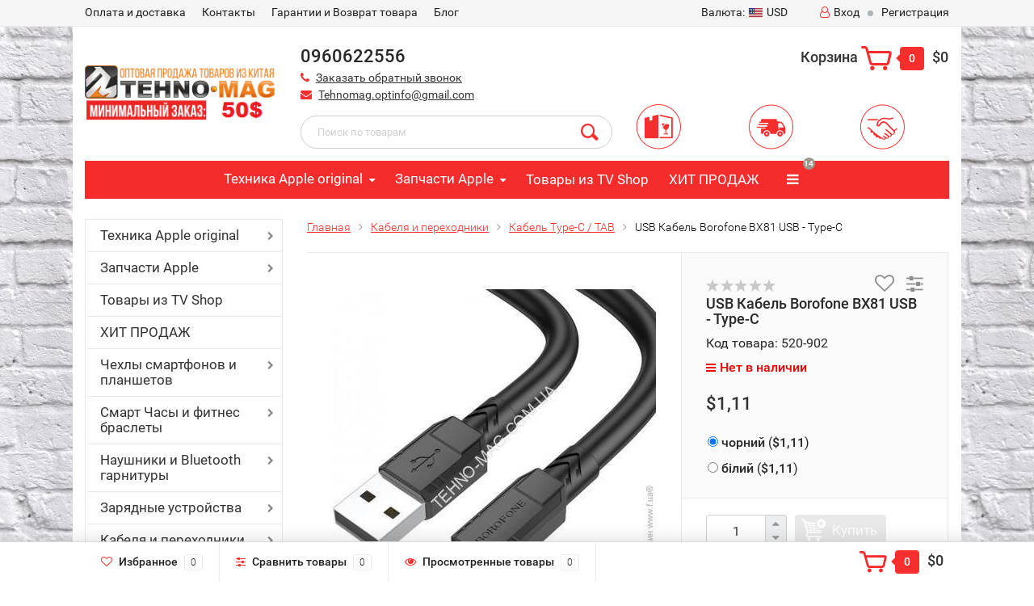

--- FILE ---
content_type: text/html; charset=utf-8
request_url: https://tehno-mag.com.ua/kabelya-i-perekhodniki/kabel-type-c/8859/
body_size: 102210
content:
<!DOCTYPE html><html lang="en" prefix="og: http://ogp.me/ns#"><head><meta http-equiv="Content-Type" content="text/html; charset=utf-8"/><title>≡ Купить USB Кабель Borofone BX81 USB - Type-C  оптом в Украине, цена на крупный и мелкий опт - 《 Tehno-Mag 》</title><meta name="Keywords" content="USB Кабель Borofone BX81 USB - Type-C, чорний, білий, Кабель Type-C / TAB" /><meta name="Description" content="✅✅✅USB Кабель Borofone BX81 USB - Type-C купить оптом по низкой цене ✅ ✅ Качественная продукция с доставкой ✈ Купить оптом USB Кабель Borofone BX81 USB - Type-C с доставкой по всей Украине: Киев, Днепр, Харьков, Запорожье, Одесса ✯ Где купить и сколько стоит можно узнать в нашем интернет магазине. ☎ Заказывайте сейчас. ✌ Ждем Вас!" /><meta property="og:title" content="USB Кабель Borofone BX81 USB - Type-C Продажа оптом в Украине | Днепр, Киев, Одесса, Львов. Лучшая цена на Tehno-mag.com" /><meta property="og:url" content="https://tehno-mag.com.ua/kabelya-i-perekhodniki/kabel-type-c/8859/" /><meta property="og:image" content="https://wa-data/public/shop/themes/topshop/img/logo.jpg" /><meta name="google-site-verification" content="_UEa1hFBii1dv4lHXMfMYMUO85EHye31ivpqHBmBaWA" /><meta name="viewport" content="width=1280" /><?php$href_parts = explode("/", $_SERVER["REQUEST_URI"]);?><link rel="shortcut icon" href="/favicon.ico"/><!-- rss --><link rel="alternate" type="application/rss+xml" title="Tehno-mag" href="https://tehno-mag.com.ua/blog/rss/"><!-- CSS style--><link rel="stylesheet" href="/wa-data/public/shop/themes/topshop/css/bootstrap.min.css?v_1.11"/><link rel="stylesheet" href="/wa-data/public/shop/themes/topshop/css/fonts/fonts.css?v_1.11"/><link rel="stylesheet" href="/wa-data/public/shop/themes/topshop/css/font-express/express.min.css?v_1.11"/><link rel="stylesheet" href="/wa-data/public/shop/themes/topshop/css/font-awesome/css/font-awesome.min.css?v_1.11"/><link rel="stylesheet" href="/wa-data/public/shop/themes/topshop/style-8.css?v_1.11"/><link rel="stylesheet" href="/wa-data/public/shop/themes/topshop/user.css?v_1.115"/><script type="text/javascript" src="/wa-data/public/shop/themes/topshop/js/jquery-1.11.1.min.js?v_1.11" ></script><script type="text/javascript" src="/wa-content/js/jquery/jquery-migrate-1.2.1.min.js?v_1.11"></script><script type="text/javascript" src="/wa-data/public/shop/themes/topshop/js/wa.core.js?v_1.11"></script><script type="text/javascript" src="/wa-data/public/shop/themes/topshop/js/jquery.cookie.js"></script><script type="text/javascript" src="/wa-data/public/shop/themes/topshop/js/popup.js?v1.1"></script><script type="text/javascript" >$(document).ready(function () {$.ajax({url: "https://api.privatbank.ua/p24api/pubinfo?json&exchange&coursid=5",method: "get",success:function (data) {var num = data[0].sale;$('.course .UAH').append(parseFloat(num).toFixed(2));$('.course').css('display','inline-block');}})})</script><script type="text/javascript" src="/wa-data/public/shop/themes/topshop/js/owl.carousel.min.js?v_1.11"></script><script type="text/javascript" src="/wa-data/public/shop/themes/topshop/js/jquery.scrollTo.js?v_1.11"></script><script type="text/javascript" src="/wa-content/js/jquery-ui/jquery.ui.core.min.js?v_1.11"></script><script type="text/javascript" src="/wa-data/public/shop/themes/topshop/js/jquery.ui.widget.min.js?v_1.11"></script><script type="text/javascript" src="/wa-data/public/shop/themes/topshop/js/jquery.ui.mouse.min.js?v_1.11"></script><script type="text/javascript" src="/wa-content/js/jquery-ui/jquery.ui.slider.min.js?v_1.11"></script><script type="text/javascript" src="/wa-data/public/shop/themes/topshop/js/jquery.cookie.js?v_1.11"></script><script type="text/javascript" src="/wa-data/public/shop/themes/topshop/js/lazy.load.js?v_1.11"></script><script type="text/javascript" src="/wa-data/public/shop/themes/topshop/js/jquery.ui.touch-punch.min.js?v_1.11"></script><script type="text/javascript" src="/wa-data/public/shop/themes/topshop/js/jquery.countdownTimer.min.js?v=2.6.2"></script><script type="text/javascript" src="/wa-data/public/shop/themes/topshop/shop.js?v_1.11"></script><!-- plugin hook: 'frontend_head' --><script type="text/javascript">
$(function(){
	$('#search').shopKodPlugin({ url:'/' });
})
</script><script>
			if (typeof(jQuery) == 'undefined') {
				document.write('<script src="/wa-apps/shop/plugins/incarts/js/jquery-3.1.0.min.js" type="text/javascript"><\/script>');
			}		

			jQuery( document ).ready(function( $ ) {
				if($('span').is('.noInCarts')) {
					if ($('.noInCarts').parents('form').find("button[type='submit'] span").length) {
						$('.noInCarts').parents('form').find("button[type='submit']").each(function(index, element) {
							$(element).on('click', function() {$(this).find('span').html('В корзине');$(this).addClass('s-inCarts');$(this).parents('form').find('.noInCarts').html('Этот товар уже в корзине');})
						});
					} else {
						$('.noInCarts').parents('form').find("input[type='submit']").each(function(index, element) {
							$(element).on('click', function() {$(this).val('В корзине');$(this).addClass('s-inCarts');$(this).parents('form').find('.noInCarts').html('Этот товар уже в корзине');})
						});
					}

				}

				if($('span').is('.inCarts')) {
					if ($('.inCarts').parents('form').find("button[type='submit'] span").length) {$('.inCarts').parents('form').find("button[type='submit'] span").html('В корзине');$('.inCarts').parents('form').find("button[type='submit']").addClass('s-inCarts');$('.inCarts').html('Этот товар уже в корзине');} else {$('.inCarts').parents('form').find("input[type='submit']").val('В корзине');$('.inCarts').parents('form').find("input[type='submit']").addClass('s-inCarts');$('.inCarts').html('Этот товар уже в корзине');}
				}
			});
		</script>
<!-- Kea Labs-->
<script async src="https://kealabs.com/inc/api/platform/webasyst/7/kea.default.min.js" type="text/javascript"></script><div class="kea-data" data-type="enabled" data-value="" style="display: none;"></div><div class="kea-data" data-type="uuid" data-value="" style="display: none;"></div>
<!-- Kea Labs-->

<style>.container { max-width: 1100px; } body { background-image: url(/wa-data/public/shop/themes/topshop/img/background.jpg); }.review-table table.rating-distribution td .bar .filling, .clone-xs-menu .pages, .xs-menu-overlay .close-block, .xs-menu, ul.compare-diff-all li.selected a, .menu-h, .menu-h-tree,  .thumbnail-catalog .image-block .preview, .mailer-subscribe button[type="submit"], .dialog-window .close-block, .popover { background:#f42c2c; }.popover:after { border-top-color: #f42c2c; }.scroll-top-wrapper, .menu-h li:hover a:hover, .menu-h-tree li:hover a:hover, .breadcrumbs ul li a, .header .cart-block .icon-red_icon_cart, .bottom-bar .cart-block .icon-red_icon_cart { color:#f42c2c; }.menu-h-tree li:hover:after, .menu-h-tree li:hover > a  { color: #f42c2c !important; }.write-review a.inline-link { color: #f42c2c;  border: 1px solid #f42c2c; }.scroll-top-wrapper:hover { border: 1px solid #f72e2e; }/** Background link **/.order-list .id a, .header .phone span.dot, .ui-slider .ui-slider-handle, .thumbnail-catalog .image-block .preview:hover { background:#f72e2e; }/** Color link **/.about-shop .newsblock .media a:hover, .sorting ul .selected a, .menu-h-top li ul li a:hover, .filter .filtergroup:hover .panel-body, .sorting .showtype .active, .sorting ul li a:hover, ul.product-nav li a:hover, ul.product-nav .selected a, .input-group.spinner .input-group-addon a .fa:hover, .footer .fa, .mailer-subscribe .table-cell .icon-email .icon-red_icon_subscribe, .breadcrumbs ul li a:hover, .subcategory .selected a, .menu-h-top li:hover > a, .auth li .fa, .menu-h-top .currency .active a, a, a:hover, .header .phone-under-link a:hover, .header .search .search_button .icon-icon_search, .product .icons-compare-favorite .active .fa, .header .promo .icon-promo, .thumbnail-catalog .image-block .compare-favorite .active .fa, .thumbnail-catalog .name a:hover, .subcategory li a:hover, .subcategory li a:focus, .bottom-bar .fa, .slider-tabs > li:hover, .header .phone-under-link .fa { color:#f72e2e; }.thumbnail-catalog .image-block .compare-favorite .active a { color: #f72e2e !important; border-bottom: 1px dotted #f72e2e !important; }.invert-menu .menu-h a:hover, .invert-menu .menu-h-tree a:hover, .category_description .read-more a { color: #f72e2e !important; }.invert-menu .menu-h, .invert-menu .menu-h-tree { border-top: 1px solid #f42c2c; border-bottom: 1px solid #f42c2c; }/** Cart **/.header .cart-block .cart-box:after, .header .cart-block .cart-box:before, .bottom-bar .cart-block .cart-box:after, .bottom-bar .cart-block .cart-box:before { border-right-color: #f72e2e; }.header .cart-block .cart-box {  background: #f72e2e; border: 4px solid #f72e2e; }/** Slider **/.slider-tabs li.active { border-bottom: 3px solid #f72e2e; color: #f72e2e; }.owl-theme .owl-controls .owl-page.active span, .owl-theme .owl-controls.clickable .owl-page:hover span { background: #f72e2e; border: 2px solid #f72e2e; }.bottom-bar .cart-block .cart-box { background: #f72e2e; border: 4px solid #f72e2e; }#fancybox-thumbs ul li.active a { border: 1px solid #f72e2e; }/** Nav bar **/ul.product-nav .selected { border-bottom: 3px solid #f72e2e; }/** Badge **/.badge.new, .badge.low-price, .badge.bestseller { background: #f21510; }.pagination > .selected > a, .pagination > .selected > span { background: #f72e2e !important; }input[type="submit"], button {   background: #58df0f; border: 1px solid #58df0f; }input[type="submit"]:hover, button:hover {   background: #f30a0a; border: 1px solid #f30a0a; }.footer { background: #e2dfdd !important; }.footer .social a:hover {  border: 1px solid #f72e2e; background: #f72e2e; }/** Button hover **/.btn-primary, .add2cart .btn-primary { background: #58df0f }.thumbnail-catalog .btn-primary:hover, .thumbnail-catalog .btn-primary:focus, .list-catalog .btn-primary:hover, .list-catalog .btn-primary:focus, .text-catalog .btn-primary:hover, .text-catalog .btn-primary:focus { background:#f30a0a; border-color: #f30a0a; }.hover-active .thumbnail-catalog .btn-primary:hover, .hover-active .thumbnail-catalog .btn-primary:focus, .add2cart .btn-primary:hover { opacity:1; background: #f30a0a; }.header .cart-block .popup .btn-primary:hover { border: 1px solid #f30a0a; background: #f30a0a; }.review-form-fields p.review-field a.logout, .review-form .review-submit .cancel { border-bottom: 1px dotted #f72e2e; }.list-catalog .compare-favorite .active a { border-bottom: 1px dotted #f72e2e !important; color: #f72e2e  !important; }.list-catalog .compare-favorite .active .fa { color: #f72e2e  !important; }.cart .cupon, .product .options .inline-no-color a.selected { background: #f42c2c; }.product .options .inline-select a.selected { border: 1px solid #f42c2c; background-color: #f42c2c; }.checkout ul.checkout-options li .rate .price { color: #f72e2e; }.cart .cupon-text a { color: #f72e2e; border-bottom: 1px dotted #f72e2e; }.checkout-block .btn-primary, .cart .checkout-block .btn-primary { background: #58df0f; border: 1px solid #58df0f; }.cart .checkout-block .btn-primary:hover { opacity:1; background: #f30a0a; border: 1px solid #f30a0a; }.cart .cupon .btn, .main-slider-product li .slider-text .button a { background: #f72e2e; }.split-catalog li a:hover, .split-catalog li a:focus, .subcategory li a:hover, .subcategory li a:focus { color: #f72e2e; border-left: 3px solid #f72e2e; }.subcategory li.selected a { border-left: 3px solid #f72e2e; }.show-filter { color: #f72e2e; border-bottom: 1px dotted #f72e2e; }.search-blog button { background: #58df0f;  }.search-blog button:hover, .search-blog button:focus { background: #f30a0a; border:1px solid  #f30a0a; }.one-click input { color:#f72e2e; border-bottom:1px dotted #f72e2e; }.one-outstock input { border-bottom:1px dotted #cccccc; }.checkout-block .storequickorder_cart_button { border:1px solid #f72e2e; color:#f72e2e; }.filter .filter-name, .filter .filter-name i { color:#f42c2c; }.split-catalog-slide li.selected > a { text-decoration: none; color: #f72e2e; border-left: 3px solid #f72e2e; background: #f5f5f5; }.split-catalog-slide li a:hover, .split-catalog-slide li a:focus, .split-catalog-slide li.selected > a { text-decoration: none; color: #f72e2e; border-left: 3px solid #f72e2e; background: #f5f5f5; }</style><script src="/wa-apps/shop/plugins/kod/js/shopKodPlugin.js"></script>
<meta property="og:type" content="og:product" />
<meta property="og:title" content="USB Кабель Borofone BX81 USB - Type-C" />
<meta property="og:image" content="https://tehno-mag.com.ua/wa-data/public/shop/products/59/88/8859/images/29457/29457.750x0.jpg" />
<meta property="og:url" content="https://tehno-mag.com.ua/kabelya-i-perekhodniki/kabel-type-c/8859/" />
<meta property="product:price:amount" content="1.1100" />
<meta property="product:price:currency" content="USD" />
<!-- Global site tag (gtag.js) - Google Analytics -->
<script async src="https://www.googletagmanager.com/gtag/js?id=UA-115098505-1"></script>
<script>
  window.dataLayer = window.dataLayer || [];
  function gtag(){dataLayer.push(arguments);}
  gtag('js', new Date());

  gtag('config', 'UA-115098505-1');
</script>
</head><body><div id="bg_popup"><div id="popup"><a class="close" href="#" title="Закрыть" onclick="document.getElementById('bg_popup').style.display='none'; return false;">X</a><img src="/wa-data/public/shop/themes/topshop/img/telegram-logo.png" alt="Tehno-mag"><h2>Telegram</h2><p>Подпишитесь на наш канал и узнавайте о новых поступлениях самыми первыми</p><a href="https://t.me/joinchat/AAAAAFLPXW1AgutH7MUqOA" target="_blank" class="popup-btn">Подписаться</a></div></div><div class="top-line"><div class="container"><div class="row"><div class="col-lg-6 col-md-6 col-sm-6 hidden-xs-down clone-top-menu"><ul class="menu-h-top"><li><a href="/oplataidostavka/" title="​Оплата и доставка" class="">​Оплата и доставка</a></li><li><a href="/kontakty/" title="Контакты" class="">Контакты</a></li><li><a href="/garantii-i-vozvrat-tovara/" title="Гарантии и Возврат товара" class="">Гарантии и Возврат товара</a></li><li><a href="/blog/" title="Блог" class="">Блог</a></li></ul></div><div class="col-lg-6  col-md-6 col-sm-6 col-xs-12 text-lg-right text-md-right text-xs-center"><ul class="menu-h-top auth"><div style="display: none" class="course"><p>НБУ 1$</p><span>=</span><p class="UAH"></p></div><li class="currency"><a href="#"><i class="hidden-md-down">Валюта:</i><img src="/wa-data/public/shop/themes/topshop/img/flag_icon/usa.png?v_1.11" alt="USD" class="current_currency">USD</a><ul><li data-code="USD" class="currency-change active"><a href="#"><img src="/wa-data/public/shop/themes/topshop/img/flag_icon/usa.png?v_1.11" alt="USD">USD</a></li><li data-code="UAH" class="currency-change "><a href="#"><img src="/wa-data/public/shop/themes/topshop/img/flag_icon/ua.gif?v_1.11" alt="UAH">UAH</a></li></ul></li><li class="account"><a href="/login/"><i class="fa fa-user-o"></i>Вход</a></li><li><span></span></li><li><a href="/signup/">Регистрация</a></li></ul></div></div></div></div><div class="container"><div class="header"><div class="row to-table"><div class="col-lg-3 col-md-4 text-sm-center text-lg-left text-lg-center text-xs-center to-cell"><div class="logo-fix"><a href="/"><img src="/wa-data/public/shop/themes/topshop/img/logo.png?v_1.11" alt="Tehno-mag"></a></div></div><div class="col-lg-9 col-md-8 to-cell"><div class="row"><div class="col-lg-7 col-md-7"><div class="phone text-lg-left text-md-left text-xs-center">0960622556</div><div class="phone-under-link  text-sm-center text-md-left text-lg-left hidden-xs-down"><span class="nobr"><i class="fa fa-phone"></i> <a href="#" id="call-back-button" class="call_back callback_plugin_handler">Заказать обратный звонок</a></span><span class="nobr"><i class="fa fa-envelope"></i> <a href="mailto:Tehnomag.optinfo@gmail.com">Tehnomag.optinfo@gmail.com</a></span></div></div><div class="col-lg-5 col-md-5 text-lg-right text-md-right text-sm-center text-xs-center"><div class="cart-block hidden-xs-down"><a href="/cart/"><span class="hidden-lg-down">Корзина</span>  <span class="icon-red_icon_cart"></span> <span class="cart-box cart-count">0</span> <span class="cart-total">$0</span></a><div class="popup"><div class="loading-cart"></div></div><script type="text/javascript">$(function(){$(".cart-block").hover(function () {$('.popup .loading-cart').html("");$('.popup .loading-cart').load('/cart/?'+ Math.random() + ' .cart-popup', function(){$(".loading").remove();$('.cart-product-one .delete').on('click', function () {var tr = $(this).closest('div.cart-product-one');$.post('/cart/delete/', {id : tr.data('id')}, function (response) {tr.slideUp();$(".cart-count").html(response.data.count);$(".cart-total").html(response.data.total);if (response.data.count == 0) {$(".popup-total").remove();$(".empty").show();}}, "json");return false;});});});});</script></div></div></div><div class="row"><div class="col-lg-6 col-md-4"><div class="search search-show hidden-xs-down"><form method="get" action="/search/" data-search="/search/"><input class="livesearch" id="search" name="query" autocomplete="off" type="text" placeholder="Поиск по товарам" ><button type="submit" class="search_button"><i class="icon-icon_search"></i></button><div class="search-popup"></div></form></div></div><div class="col-lg-6 col-md-8 hidden-sm-down"><div class="promo"><div class="row"><div class="col-lg-4 col-md-4"><i class="icon-promo icon-red_promo_18"></i><p class="p-icon-promo1"></p></div><div class="col-lg-4  col-md-4"><i class="icon-promo icon-red_promo_5"></i><p class="p-icon-promo2"></p></div><div class="col-lg-4  col-md-4"><i class="icon-promo icon-red_promo_11"></i><p class="p-icon-promo3"></p></div></div></div></div></div></div></div></div></div><!-- Catalog navigation --><div class="container  hidden-md-down"><!-- shop categories --><div class="container-menu-h"><ul class="menu-h"><li class="tree"><a href="/tekhnika-apple-original/">Техника Apple original</a><ul><li><a href="/tekhnika-apple-original/noutbuki-apple-macbook/">Ноутбуки Apple MacBook </a></li><li><a href="/tekhnika-apple-original/smart-chasy-apple-watch/">Смарт-часы Apple Watch </a></li><li class="tree"><a href="/tekhnika-apple-original/smartfony-apple-iphone/">Смартфоны Apple iPhone </a><ul><li><a href="/tekhnika-apple-original/smartfony-apple-iphone/iphone-15-pro/">Iphone 15 pro </a></li><li><a href="/tekhnika-apple-original/smartfony-apple-iphone/iphone-14-pro/">Iphone 14 pro </a></li><li><a href="/tekhnika-apple-original/smartfony-apple-iphone/iphone-13-pro-max/">Iphone 13 Pro Max </a></li><li><a href="/tekhnika-apple-original/smartfony-apple-iphone/iphone-13-pro/">Iphone 13 PRO </a></li><li><a href="/tekhnika-apple-original/smartfony-apple-iphone/iphone-13/">Iphone 13 </a></li><li><a href="/tekhnika-apple-original/smartfony-apple-iphone/iphone-12-pro-max/">Iphone 12 pro Max </a></li><li><a href="/tekhnika-apple-original/smartfony-apple-iphone/iphone-12-pro/">Iphone 12 Pro </a></li><li><a href="/tekhnika-apple-original/smartfony-apple-iphone/iphone-12-mini/">Iphone 12 Mini </a></li><li><a href="/tekhnika-apple-original/smartfony-apple-iphone/iphone-12/">Iphone 12 </a></li><li><a href="/tekhnika-apple-original/smartfony-apple-iphone/iphone-11-pro-max/">Iphone 11 Pro Max </a></li><li><a href="/tekhnika-apple-original/smartfony-apple-iphone/iphone-11-pro/">Iphone 11 Pro </a></li><li><a href="/tekhnika-apple-original/smartfony-apple-iphone/iphone-11/">Iphone 11 </a></li><li><a href="/tekhnika-apple-original/smartfony-apple-iphone/iphone-se-2/">Iphone Se 2 </a></li><li><a href="/tekhnika-apple-original/smartfony-apple-iphone/iphone-xs-max/">Iphone Xs Max </a></li><li><a href="/tekhnika-apple-original/smartfony-apple-iphone/iphone-xs/">Iphone Xs </a></li><li><a href="/tekhnika-apple-original/smartfony-apple-iphone/iphone-xr/">Iphone Xr </a></li><li><a href="/tekhnika-apple-original/smartfony-apple-iphone/iphone-x/">Iphone X </a></li><li><a href="/tekhnika-apple-original/smartfony-apple-iphone/iphone-8-plus/">Iphone 8 Plus </a></li><li><a href="/tekhnika-apple-original/smartfony-apple-iphone/iphone-8/">Iphone 8 </a></li><li><a href="/tekhnika-apple-original/smartfony-apple-iphone/iphone-7-plus/">Iphone 7 plus </a></li></ul></li><li><a href="/tekhnika-apple-original/planshety-apple-ipad/">Планшеты Apple iPad </a></li><li><a href="/tekhnika-apple-original/mono-bloki-apple-imac/">Моно-блоки Apple iMac </a></li><li><a href="/tekhnika-apple-original/besprovodnye-naushniki-apple-airpods/">Беспроводные наушники Apple AirPods </a></li><li><a href="/tekhnika-apple-original/gadzhety-apple/">Гаджеты Apple </a></li></ul></li><li class="tree"><a href="/zapchasti-apple/">Запчасти Apple</a><ul><li><a href="/zapchasti-apple/displei-apple/">Дисплеи Apple </a></li><li><a href="/zapchasti-apple/akkumulyatory/">Аккумуляторы </a></li><li><a href="/zapchasti-apple/dlya-remonta-face-id/">Шлейфа программируемые JCID для ремонта Face ID </a></li><li class="tree"><a href="/zapchasti-apple/prokleyka-i-skotchi-dlya-akb/">Водозащитная проклейка и скотчи для Акб </a><ul><li><a href="/zapchasti-apple/prokleyka-i-skotchi-dlya-akb/prokleyka-pod-akkumulyatornuyu-batareyu-dlya-iphone/">Стикер (скотч) для фиксации аккумулятора iPhone </a></li><li><a href="/zapchasti-apple/prokleyka-i-skotchi-dlya-akb/vodozashchitnaya-prokleyka/">Водозащитная проклейка </a></li></ul></li><li><a href="/zapchasti-apple/zadnee-steklo-korpusa/">Заднее стекло корпуса </a></li></ul></li><li><a href="/tovary-iz-tv-shop/">Товары из TV Shop</a></li><li><a href="/kh/">ХИТ ПРОДАЖ</a></li><li class="tree"><a href="/chekhly-smartfonov-i-planshetov/">Чехлы смартфонов и планшетов</a><ul><li><a href="/chekhly-smartfonov-i-planshetov/chekhly-knizhki-modelnye/">Чехлы Книжки модельные </a></li><li><a href="/chekhly-smartfonov-i-planshetov/knizhki-universalnye/">Чехлы универсальные </a></li><li><a href="/chekhly-smartfonov-i-planshetov/chekholy-na-planshet/">Чехлы на планшет </a></li><li><a href="/chekhly-smartfonov-i-planshetov/chekhly-nakladki/">Чехлы накладки </a></li><li><a href="/chekhly-smartfonov-i-planshetov/chekhly-silikonovye/">Чехлы силиконовые </a></li></ul></li><li class="tree"><a href="/smart-chasy-i-fitnes-braslety/">Смарт Часы и фитнес браслеты</a><ul><li><a href="/smart-chasy-i-fitnes-braslety/remeshki-apple-watch/">Ремешки и браслеты </a></li><li><a href="/smart-chasy-i-fitnes-braslety/smart-chasy/">Смарт часы </a></li><li><a href="/smart-chasy-i-fitnes-braslety/fitnes-braslety/">Фитнес браслеты </a></li></ul></li><li class="tree"><a href="/naushniki-i-bluetooth-garnitury/">Наушники и Bluetooth гарнитуры</a><ul><li><a href="/naushniki-i-bluetooth-garnitury/bluetooth-garnitury/">Bluetooth гарнитуры </a></li><li><a href="/naushniki-i-bluetooth-garnitury/naushniki-bluetooth/">Наушники Bluetooth </a></li><li><a href="/naushniki-i-bluetooth-garnitury/naushniki-original/">Наушники Original </a></li><li><a href="/naushniki-i-bluetooth-garnitury/naushniki-dlya-kompyutera/">Наушники для компьютера </a></li><li><a href="/naushniki-i-bluetooth-garnitury/naushniki-do-1/">Наушники до 1$ </a></li></ul></li><li class="tree"><a href="/zaryadnye-ustroystva/">Зарядные устройства</a><ul><li><a href="/zaryadnye-ustroystva/avtomobilnye-zaryadnye-ustroystvo/">Автомобильные зарядные устройства на смартфон </a></li><li><a href="/zaryadnye-ustroystva/azu-adapter/">АЗУ (адаптер) </a></li><li><a href="/zaryadnye-ustroystva/besprovodnoe-zaryadnoe-ustroystvo/">Беспроводное зарядное устройство </a></li><li><a href="/zaryadnye-ustroystva/setevye-zaryadnye-ustroystva/">Сетевые зарядные устройства </a></li><li><a href="/zaryadnye-ustroystva/szu-adapter/">СЗУ (адаптер) </a></li><li><a href="/zaryadnye-ustroystva/universalnye-zaryadki/">Универсальные зарядки </a></li></ul></li><li class="tree"><a href="/kabelya-i-perekhodniki/">Кабеля и переходники</a><ul><li><a href="/kabelya-i-perekhodniki/aux-kabelya/">AUX Кабеля </a></li><li><a href="/kabelya-i-perekhodniki/hdmi-kabelya/">HDMI и RCA  кабеля </a></li><li><a href="/kabelya-i-perekhodniki/usb-kabeli-micro/">USB кабели Micro </a></li><li><a href="/kabelya-i-perekhodniki/usb-kabel-iphone/">USB кабель Iphone </a></li><li><a href="/kabelya-i-perekhodniki/kabel-type-c/">Кабель Type-C / TAB </a></li><li><a href="/kabelya-i-perekhodniki/perekhodniki/">Переходники </a></li></ul></li><li class="tree"><a href="/zashchitnye-stelka/">Защитные стекла</a><ul><li><a href="/zashchitnye-stelka/zashchitnye-stekla/">Защитные стекла (тех упаковка) </a></li><li><a href="/zashchitnye-stelka/zashchitnye-stekla-3d4d5d/">Защитные стекла 3D/5D/9D/99D </a></li><li><a href="/zashchitnye-stelka/steklo-na-smart-chasy/">Стекло на смарт часы </a></li></ul></li><li class="tree"><a href="/usb-fleshki-i-karty-pamyati/">USB флешки и карты памяти</a><ul><li><a href="/usb-fleshki-i-karty-pamyati/usb-fleshki/">USB Флешки </a></li><li><a href="/usb-fleshki-i-karty-pamyati/kartridery/">Картридеры </a></li><li><a href="/usb-fleshki-i-karty-pamyati/karty-pamyati-sd/">Карты памяти SD </a></li></ul></li><li class="tree"><a href="/portativnye-bluetooth-kolonki/">Портативные Bluetooth колонки</a><ul><li><a href="/portativnye-bluetooth-kolonki/kolonki-bluetooth/">Колонки Bluetooth </a></li><li><a href="/portativnye-bluetooth-kolonki/radiopriemniki/">Радиоприемники </a></li></ul></li><li class="tree"><a href="/power-bank-akkumulyatory-batareyki/">Power Bank, аккумуляторы, батарейки</a><ul><li><a href="/power-bank-akkumulyatory-batareyki/power-bank/">Power bank </a></li><li><a href="/power-bank-akkumulyatory-batareyki/batareyki/">Батарейки для Смартфона </a></li><li><a href="/power-bank-akkumulyatory-batareyki/batareyki-akkumulyatory/">Батарейки аккумуляторы </a></li></ul></li><li class="tree"><a href="/kompyuternaya-tekhnika/">Компьютерная техника</a><ul><li><a href="/kompyuternaya-tekhnika/aksessuary/">Аксессуары </a></li><li><a href="/kompyuternaya-tekhnika/klaviatury/">Клавиатуры </a></li><li><a href="/kompyuternaya-tekhnika/kompyuternye-kolonki/">Компьютерные колонки </a></li><li><a href="/kompyuternaya-tekhnika/kompyuternye-myshi/">Компьютерные мыши </a></li></ul></li><li class="tree"><a href="/elektronnye-sigarety-zhidkosti/">Электронные сигареты, жидкости</a><ul><li><a href="/elektronnye-sigarety-zhidkosti/atomayzery/">Атомайзеры </a></li><li><a href="/elektronnye-sigarety-zhidkosti/batarei/">Батареи </a></li><li><a href="/elektronnye-sigarety-zhidkosti/elektronnye-sigarety/">Электронные сигареты </a></li></ul></li><li class="tree"><a href="/fonari-lampy--osveshchenie/">Фонари, лампы, освещение</a><ul><li><a href="/fonari-lampy--osveshchenie/fanari/">Фонари </a></li><li><a href="/fonari-lampy--osveshchenie/fonari-velosipednye/">Фонари велосипедные </a></li><li><a href="/fonari-lampy--osveshchenie/fonari-dlya-kempinga/">Фонари для кемпинга </a></li><li><a href="/fonari-lampy--osveshchenie/fonari-nalobnye/">Фонари налобные </a></li><li><a href="/fonari-lampy--osveshchenie/fonari-brelki/">Фонари-брелки </a></li><li><a href="/fonari-lampy--osveshchenie/elektroshokery/">Отпугиватель собак </a></li></ul></li><li class="tree"><a href="/avtotovary/">Автотовары</a><ul><li><a href="/avtotovary/fm-modulyatory/">FM модуляторы </a></li><li><a href="/avtotovary/avtoderzhateli-dlya-telefona-gps-dvr/">Автодержатели для телефона, GPS, DVR </a></li><li><a href="/avtotovary/avtozvuk-i-akkustika/">Автозвук и акустика </a></li><li class="tree"><a href="/avtotovary/avtomagnitoly/">Автомагнитолы </a><ul><li><a href="/avtotovary/avtomagnitoly/avtomagnitoly-semnaya-panel/">Автомагнитолы (съемная панель) </a></li><li><a href="/avtotovary/avtomagnitoly/avtomagnitoly-1din/">Автомагнитолы 1DIN </a></li><li><a href="/avtotovary/avtomagnitoly/avtomagnitoly-2din/">Автомагнитолы 2DIN </a></li><li><a href="/avtotovary/avtomagnitoly/avtomagnitoly-bluetooth/">Автомагнитолы Bluetooth </a></li></ul></li><li><a href="/avtotovary/avtomobilnye-videoregistratory-dvr/">Автомобильные видеорегистраторы </a></li><li><a href="/avtotovary/aksessuary-dlya-avto/">Аксессуары для авто </a></li><li><a href="/avtotovary/razvetviteli-prikurivatelya/">Разветвители прикуривателя </a></li><li><a href="/avtotovary/usiliteli-zvuka/">Усилители звука </a></li></ul></li><!-- plugin hook: 'frontend_nav' --><li class="tree plugin"><a href="javascript:void(0);" onclick="return false">Прайсы в Excel</a><ul class="menu-v"><li><a href="/mprices/">Прайс-листы</a></li></ul></li></ul></div></div><div class="menu-overlay"></div><div class="container hidden-lg-up"><div class="container-menu-h"><div class="xs-menu"><ul><li><a href="#" class="show-xs-menu"><i class="fa fa-bars"></i> Каталог товаров</a></li><li class="search hidden-sm-up"><a href="#"><i class="fa fa-search"></i></a></li></ul></div></div><div class="xs-menu-overlay"><ul class="clone-xs-menu"><li><div class="title">Каталог товаров</div><div class="close-block"><a href="#" class="dialog-close">&times;</a></div></li></ul></div></div><!-- Page breadcrumbs --><div class="container container-background"><!-- plugin hook: 'frontend_header' --><script type="text/javascript">

var google_tag_params = {

ecomm_prodid: 8859,                                            

ecomm_pagetype: 'product',

ecomm_totalvalue: 1.1100                                   

};

</script>



<script type="text/javascript" src="/wa-data/public/shop/themes/topshop/js/jquery.elevateZoom.min.js"></script><script type="text/javascript" src="/wa-data/public/shop/themes/topshop/js/jquery.fancybox.pack.js"></script><script type="text/javascript" src="/wa-data/public/shop/themes/topshop/js/jquery.fancybox-thumbs.js"></script><link rel="stylesheet" href="/wa-data/public/shop/themes/topshop/css/jquery.fancybox.css?2.6.2"/><!-- split view --><div class="row"><div class="col-lg-3 col-md-12 col-sm-12"><ul class="split-catalog hidden-md-down"><li class="tree"><a href="/tekhnika-apple-original/" title="Техника Apple original" class="">Техника Apple original</a><ul><li><a href="/tekhnika-apple-original/noutbuki-apple-macbook/" title="Ноутбуки Apple MacBook" class="">Ноутбуки Apple MacBook</a></li><li><a href="/tekhnika-apple-original/smart-chasy-apple-watch/" title="Смарт-часы Apple Watch" class="">Смарт-часы Apple Watch</a></li><li class="tree"><a href="/tekhnika-apple-original/smartfony-apple-iphone/" title="Смартфоны Apple iPhone" class="">Смартфоны Apple iPhone</a><ul><li><a href="/tekhnika-apple-original/smartfony-apple-iphone/iphone-15-pro/" title="Iphone 15 pro" class="">Iphone 15 pro</a></li><li><a href="/tekhnika-apple-original/smartfony-apple-iphone/iphone-14-pro/" title="Iphone 14 pro" class="">Iphone 14 pro</a></li><li><a href="/tekhnika-apple-original/smartfony-apple-iphone/iphone-13-pro-max/" title="Iphone 13 Pro Max" class="">Iphone 13 Pro Max</a></li><li><a href="/tekhnika-apple-original/smartfony-apple-iphone/iphone-13-pro/" title="Iphone 13 PRO" class="">Iphone 13 PRO</a></li><li><a href="/tekhnika-apple-original/smartfony-apple-iphone/iphone-13/" title="Iphone 13" class="">Iphone 13</a></li><li><a href="/tekhnika-apple-original/smartfony-apple-iphone/iphone-12-pro-max/" title="Iphone 12 pro Max" class="">Iphone 12 pro Max</a></li><li><a href="/tekhnika-apple-original/smartfony-apple-iphone/iphone-12-pro/" title="Iphone 12 Pro" class="">Iphone 12 Pro</a></li><li><a href="/tekhnika-apple-original/smartfony-apple-iphone/iphone-12-mini/" title="Iphone 12 Mini" class="">Iphone 12 Mini</a></li><li><a href="/tekhnika-apple-original/smartfony-apple-iphone/iphone-12/" title="Iphone 12" class="">Iphone 12</a></li><li><a href="/tekhnika-apple-original/smartfony-apple-iphone/iphone-11-pro-max/" title="Iphone 11 Pro Max" class="">Iphone 11 Pro Max</a></li><li><a href="/tekhnika-apple-original/smartfony-apple-iphone/iphone-11-pro/" title="Iphone 11 Pro" class="">Iphone 11 Pro</a></li><li><a href="/tekhnika-apple-original/smartfony-apple-iphone/iphone-11/" title="Iphone 11" class="">Iphone 11</a></li><li><a href="/tekhnika-apple-original/smartfony-apple-iphone/iphone-se-2/" title="Iphone Se 2" class="">Iphone Se 2</a></li><li><a href="/tekhnika-apple-original/smartfony-apple-iphone/iphone-xs-max/" title="Iphone Xs Max" class="">Iphone Xs Max</a></li><li><a href="/tekhnika-apple-original/smartfony-apple-iphone/iphone-xs/" title="Iphone Xs" class="">Iphone Xs</a></li><li><a href="/tekhnika-apple-original/smartfony-apple-iphone/iphone-xr/" title="Iphone Xr" class="">Iphone Xr</a></li><li><a href="/tekhnika-apple-original/smartfony-apple-iphone/iphone-x/" title="Iphone X" class="">Iphone X</a></li><li><a href="/tekhnika-apple-original/smartfony-apple-iphone/iphone-8-plus/" title="Iphone 8 Plus" class="">Iphone 8 Plus</a></li><li><a href="/tekhnika-apple-original/smartfony-apple-iphone/iphone-8/" title="Iphone 8" class="">Iphone 8</a></li><li><a href="/tekhnika-apple-original/smartfony-apple-iphone/iphone-7-plus/" title="Iphone 7 plus" class="">Iphone 7 plus</a></li></ul></li><li><a href="/tekhnika-apple-original/planshety-apple-ipad/" title="Планшеты Apple iPad" class="">Планшеты Apple iPad</a></li><li><a href="/tekhnika-apple-original/mono-bloki-apple-imac/" title="Моно-блоки Apple iMac" class="">Моно-блоки Apple iMac</a></li><li><a href="/tekhnika-apple-original/besprovodnye-naushniki-apple-airpods/" title="Беспроводные наушники Apple AirPods" class="">Беспроводные наушники Apple AirPods</a></li><li><a href="/tekhnika-apple-original/gadzhety-apple/" title="Гаджеты Apple" class="">Гаджеты Apple</a></li></ul></li><li class="tree"><a href="/zapchasti-apple/" title="Запчасти Apple" class="">Запчасти Apple</a><ul><li><a href="/zapchasti-apple/displei-apple/" title="Дисплеи Apple" class="">Дисплеи Apple</a></li><li><a href="/zapchasti-apple/akkumulyatory/" title="Аккумуляторы" class="">Аккумуляторы</a></li><li><a href="/zapchasti-apple/dlya-remonta-face-id/" title="Шлейфа программируемые JCID для ремонта Face ID" class="">Шлейфа программируемые JCID для ремонта Face ID</a></li><li class="tree"><a href="/zapchasti-apple/prokleyka-i-skotchi-dlya-akb/" title="Водозащитная проклейка и скотчи для Акб" class="">Водозащитная проклейка и скотчи для Акб</a><ul><li><a href="/zapchasti-apple/prokleyka-i-skotchi-dlya-akb/prokleyka-pod-akkumulyatornuyu-batareyu-dlya-iphone/" title="Стикер (скотч) для фиксации аккумулятора iPhone" class="">Стикер (скотч) для фиксации аккумулятора iPhone</a></li><li><a href="/zapchasti-apple/prokleyka-i-skotchi-dlya-akb/vodozashchitnaya-prokleyka/" title="Водозащитная проклейка" class="">Водозащитная проклейка</a></li></ul></li><li><a href="/zapchasti-apple/zadnee-steklo-korpusa/" title="Заднее стекло корпуса" class="">Заднее стекло корпуса</a></li></ul></li><li><a href="/tovary-iz-tv-shop/" title="Товары из TV Shop" class="">Товары из TV Shop</a></li><li><a href="/kh/" title="ХИТ ПРОДАЖ" class="">ХИТ ПРОДАЖ</a></li><li class="tree"><a href="/chekhly-smartfonov-i-planshetov/" title="Чехлы смартфонов и планшетов" class="">Чехлы смартфонов и планшетов</a><ul><li><a href="/chekhly-smartfonov-i-planshetov/chekhly-knizhki-modelnye/" title="Чехлы Книжки модельные" class="">Чехлы Книжки модельные</a></li><li><a href="/chekhly-smartfonov-i-planshetov/knizhki-universalnye/" title="Чехлы универсальные" class="">Чехлы универсальные</a></li><li><a href="/chekhly-smartfonov-i-planshetov/chekholy-na-planshet/" title="Чехлы на планшет" class="">Чехлы на планшет</a></li><li><a href="/chekhly-smartfonov-i-planshetov/chekhly-nakladki/" title="Чехлы накладки" class="">Чехлы накладки</a></li><li><a href="/chekhly-smartfonov-i-planshetov/chekhly-silikonovye/" title="Чехлы силиконовые" class="">Чехлы силиконовые</a></li></ul></li><li class="tree"><a href="/smart-chasy-i-fitnes-braslety/" title="Смарт Часы и фитнес браслеты" class="">Смарт Часы и фитнес браслеты</a><ul><li><a href="/smart-chasy-i-fitnes-braslety/remeshki-apple-watch/" title="Ремешки и браслеты" class="">Ремешки и браслеты</a></li><li><a href="/smart-chasy-i-fitnes-braslety/smart-chasy/" title="Смарт часы" class="">Смарт часы</a></li><li><a href="/smart-chasy-i-fitnes-braslety/fitnes-braslety/" title="Фитнес браслеты" class="">Фитнес браслеты</a></li></ul></li><li class="tree"><a href="/naushniki-i-bluetooth-garnitury/" title="Наушники и Bluetooth гарнитуры" class="">Наушники и Bluetooth гарнитуры</a><ul><li><a href="/naushniki-i-bluetooth-garnitury/bluetooth-garnitury/" title="Bluetooth гарнитуры" class="">Bluetooth гарнитуры</a></li><li><a href="/naushniki-i-bluetooth-garnitury/naushniki-bluetooth/" title="Наушники Bluetooth" class="">Наушники Bluetooth</a></li><li><a href="/naushniki-i-bluetooth-garnitury/naushniki-original/" title="Наушники Original" class="">Наушники Original</a></li><li><a href="/naushniki-i-bluetooth-garnitury/naushniki-dlya-kompyutera/" title="Наушники для компьютера" class="">Наушники для компьютера</a></li><li><a href="/naushniki-i-bluetooth-garnitury/naushniki-do-1/" title="Наушники до 1$" class="">Наушники до 1$</a></li></ul></li><li class="tree"><a href="/zaryadnye-ustroystva/" title="Зарядные устройства" class="">Зарядные устройства</a><ul><li><a href="/zaryadnye-ustroystva/avtomobilnye-zaryadnye-ustroystvo/" title="Автомобильные зарядные устройства на смартфон" class="">Автомобильные зарядные устройства на смартфон</a></li><li><a href="/zaryadnye-ustroystva/azu-adapter/" title="АЗУ (адаптер)" class="">АЗУ (адаптер)</a></li><li><a href="/zaryadnye-ustroystva/besprovodnoe-zaryadnoe-ustroystvo/" title="Беспроводное зарядное устройство" class="">Беспроводное зарядное устройство</a></li><li><a href="/zaryadnye-ustroystva/setevye-zaryadnye-ustroystva/" title="Сетевые зарядные устройства" class="">Сетевые зарядные устройства</a></li><li><a href="/zaryadnye-ustroystva/szu-adapter/" title="СЗУ (адаптер)" class="">СЗУ (адаптер)</a></li><li><a href="/zaryadnye-ustroystva/universalnye-zaryadki/" title="Универсальные зарядки" class="">Универсальные зарядки</a></li></ul></li><li class="tree"><a href="/kabelya-i-perekhodniki/" title="Кабеля и переходники" class="">Кабеля и переходники</a><ul><li><a href="/kabelya-i-perekhodniki/aux-kabelya/" title="AUX Кабеля" class="">AUX Кабеля</a></li><li><a href="/kabelya-i-perekhodniki/hdmi-kabelya/" title="HDMI и RCA  кабеля" class="">HDMI и RCA  кабеля</a></li><li><a href="/kabelya-i-perekhodniki/usb-kabeli-micro/" title="USB кабели Micro" class="">USB кабели Micro</a></li><li><a href="/kabelya-i-perekhodniki/usb-kabel-iphone/" title="USB кабель Iphone" class="">USB кабель Iphone</a></li><li><a href="/kabelya-i-perekhodniki/kabel-type-c/" title="Кабель Type-C / TAB" class="">Кабель Type-C / TAB</a></li><li><a href="/kabelya-i-perekhodniki/perekhodniki/" title="Переходники" class="">Переходники</a></li></ul></li><li class="tree"><a href="/zashchitnye-stelka/" title="Защитные стекла" class="">Защитные стекла</a><ul><li><a href="/zashchitnye-stelka/zashchitnye-stekla/" title="Защитные стекла (тех упаковка)" class="">Защитные стекла (тех упаковка)</a></li><li><a href="/zashchitnye-stelka/zashchitnye-stekla-3d4d5d/" title="Защитные стекла 3D/5D/9D/99D" class="">Защитные стекла 3D/5D/9D/99D</a></li><li><a href="/zashchitnye-stelka/steklo-na-smart-chasy/" title="Стекло на смарт часы" class="">Стекло на смарт часы</a></li></ul></li><li class="tree"><a href="/usb-fleshki-i-karty-pamyati/" title="USB флешки и карты памяти" class="">USB флешки и карты памяти</a><ul><li><a href="/usb-fleshki-i-karty-pamyati/usb-fleshki/" title="USB Флешки" class="">USB Флешки</a></li><li><a href="/usb-fleshki-i-karty-pamyati/kartridery/" title="Картридеры" class="">Картридеры</a></li><li><a href="/usb-fleshki-i-karty-pamyati/karty-pamyati-sd/" title="Карты памяти SD" class="">Карты памяти SD</a></li></ul></li><li class="tree"><a href="/portativnye-bluetooth-kolonki/" title="Портативные Bluetooth колонки" class="">Портативные Bluetooth колонки</a><ul><li><a href="/portativnye-bluetooth-kolonki/kolonki-bluetooth/" title="Колонки Bluetooth" class="">Колонки Bluetooth</a></li><li><a href="/portativnye-bluetooth-kolonki/radiopriemniki/" title="Радиоприемники" class="">Радиоприемники</a></li></ul></li><li class="tree"><a href="/power-bank-akkumulyatory-batareyki/" title="Power Bank, аккумуляторы, батарейки" class="">Power Bank, аккумуляторы, батарейки</a><ul><li><a href="/power-bank-akkumulyatory-batareyki/power-bank/" title="Power bank" class="">Power bank</a></li><li><a href="/power-bank-akkumulyatory-batareyki/batareyki/" title="Батарейки для Смартфона" class="">Батарейки для Смартфона</a></li><li><a href="/power-bank-akkumulyatory-batareyki/batareyki-akkumulyatory/" title="Батарейки аккумуляторы" class="">Батарейки аккумуляторы</a></li></ul></li><li class="tree"><a href="/kompyuternaya-tekhnika/" title="Компьютерная техника" class="">Компьютерная техника</a><ul><li><a href="/kompyuternaya-tekhnika/aksessuary/" title="Аксессуары" class="">Аксессуары</a></li><li><a href="/kompyuternaya-tekhnika/klaviatury/" title="Клавиатуры" class="">Клавиатуры</a></li><li><a href="/kompyuternaya-tekhnika/kompyuternye-kolonki/" title="Компьютерные колонки" class="">Компьютерные колонки</a></li><li><a href="/kompyuternaya-tekhnika/kompyuternye-myshi/" title="Компьютерные мыши" class="">Компьютерные мыши</a></li></ul></li><li class="tree"><a href="/elektronnye-sigarety-zhidkosti/" title="Электронные сигареты, жидкости" class="">Электронные сигареты, жидкости</a><ul><li><a href="/elektronnye-sigarety-zhidkosti/atomayzery/" title="Атомайзеры" class="">Атомайзеры</a></li><li><a href="/elektronnye-sigarety-zhidkosti/batarei/" title="Батареи" class="">Батареи</a></li><li><a href="/elektronnye-sigarety-zhidkosti/elektronnye-sigarety/" title="Электронные сигареты" class="">Электронные сигареты</a></li></ul></li><li class="tree"><a href="/fonari-lampy--osveshchenie/" title="Фонари, лампы, освещение" class="">Фонари, лампы, освещение</a><ul><li><a href="/fonari-lampy--osveshchenie/fanari/" title="Фонари" class="">Фонари</a></li><li><a href="/fonari-lampy--osveshchenie/fonari-velosipednye/" title="Фонари велосипедные" class="">Фонари велосипедные</a></li><li><a href="/fonari-lampy--osveshchenie/fonari-dlya-kempinga/" title="Фонари для кемпинга" class="">Фонари для кемпинга</a></li><li><a href="/fonari-lampy--osveshchenie/fonari-nalobnye/" title="Фонари налобные" class="">Фонари налобные</a></li><li><a href="/fonari-lampy--osveshchenie/fonari-brelki/" title="Фонари-брелки" class="">Фонари-брелки</a></li><li><a href="/fonari-lampy--osveshchenie/elektroshokery/" title="Отпугиватель собак" class="">Отпугиватель собак</a></li></ul></li><li class="tree"><a href="/avtotovary/" title="Автотовары" class="">Автотовары</a><ul><li><a href="/avtotovary/fm-modulyatory/" title="FM модуляторы" class="">FM модуляторы</a></li><li><a href="/avtotovary/avtoderzhateli-dlya-telefona-gps-dvr/" title="Автодержатели для телефона, GPS, DVR" class="">Автодержатели для телефона, GPS, DVR</a></li><li><a href="/avtotovary/avtozvuk-i-akkustika/" title="Автозвук и акустика" class="">Автозвук и акустика</a></li><li class="tree"><a href="/avtotovary/avtomagnitoly/" title="Автомагнитолы" class="">Автомагнитолы</a><ul><li><a href="/avtotovary/avtomagnitoly/avtomagnitoly-semnaya-panel/" title="Автомагнитолы (съемная панель)" class="">Автомагнитолы (съемная панель)</a></li><li><a href="/avtotovary/avtomagnitoly/avtomagnitoly-1din/" title="Автомагнитолы 1DIN" class="">Автомагнитолы 1DIN</a></li><li><a href="/avtotovary/avtomagnitoly/avtomagnitoly-2din/" title="Автомагнитолы 2DIN" class="">Автомагнитолы 2DIN</a></li><li><a href="/avtotovary/avtomagnitoly/avtomagnitoly-bluetooth/" title="Автомагнитолы Bluetooth" class="">Автомагнитолы Bluetooth</a></li></ul></li><li><a href="/avtotovary/avtomobilnye-videoregistratory-dvr/" title="Автомобильные видеорегистраторы" class="">Автомобильные видеорегистраторы</a></li><li><a href="/avtotovary/aksessuary-dlya-avto/" title="Аксессуары для авто" class="">Аксессуары для авто</a></li><li><a href="/avtotovary/razvetviteli-prikurivatelya/" title="Разветвители прикуривателя" class="">Разветвители прикуривателя</a></li><li><a href="/avtotovary/usiliteli-zvuka/" title="Усилители звука" class="">Усилители звука</a></li></ul></li></ul><!-- null = blog id, 3 - qty --><div class="about-shop split hidden-md-down"><div class="newsblock"><div class="media"><div class="media-body"><div class="date">8 ноября 2019 / 23:58</div><div class="title"><a href="https://tehno-mag.com.ua/blog/tipy-i-vidy-usb-razyomov/">Типы и виды USB разъёмов</a></div></div></div><div class="media"><div class="media-body"><div class="date">25 октября 2019 / 00:32</div><div class="title"><a href="https://tehno-mag.com.ua/blog/kak-pravilno-vybrat-power-bank/">Как правильно выбрать power bank</a></div></div></div><div class="media"><div class="media-body"><div class="date">19 октября 2019 / 00:29</div><div class="title"><a href="https://tehno-mag.com.ua/blog/kak-vybrat-atomayzer-kakoy-luchshe/">Как выбрать атомайзер. Какой лучше?</a></div></div></div></div></div></div><div class="col-lg-9 col-md-12 col-sm-12"><div class="product" itemscope itemtype="http://schema.org/Product"><div itemscope="" itemtype="http://schema.org/BreadcrumbList"><div class="breadcrumbs"><ul><li><span itemscope="" itemprop="itemListElement" itemtype="http://schema.org/ListItem"><a itemprop="item" href="/">Главная</a></li></span><li><span itemscope="" itemprop="itemListElement" itemtype="http://schema.org/ListItem"><a href="/kabelya-i-perekhodniki/">Кабеля и переходники</a></span></li><li><span itemscope="" itemprop="itemListElement" itemtype="http://schema.org/ListItem"><a href="/kabelya-i-perekhodniki/kabel-type-c/">Кабель Type-C / TAB</a></span></li><li>USB Кабель Borofone BX81 USB - Type-C</li></ul></div></div><div class="row product-margin"><div class="col-lg-7 col-md-7 col-sm-7 col-xs-12"><!-- Foto --><div class="product-gallery text-center"><!-- Big foto --><div class="image" data-number="1" id="product-core-image"><a itemscope itemtype="http://schema.org/ImageObject" href="/wa-data/public/shop/products/59/88/8859/images/29457/29457.970.jpg" title="USB Кабель Borofone BX81 USB - Type-C"><img itemprop="contentUrl" id="product-image" alt="USB Кабель Borofone BX81 USB - Type-C фото" title="USB Кабель Borofone BX81 USB - Type-C изображения - tehno-mag" src="/wa-data/public/shop/products/59/88/8859/images/29457/29457.400.jpg"></a><div id="switching-image" style="display: none;"></div><div class="image-hint"><i class="fa fa-search"></i> Нажмите на изображение для увеличения</div></div><!-- Preview --></div></div><div class="col-lg-5 col-md-5 col-sm-5 col-xs-12"><div class="icons-compare-favorite"><span class="compare-favorite-icon"><a href="#" data-product="8859" class="favorite-link"><i class="fa fa-heart-o"></i></a></span><span class="compare-compare-icon"><a href="#" data-product="8859" class="compare-link"><i class="fa fa-sliders"></i></a></span></div><div class="rating-block"><i class="icon16 star-empty"></i><i class="icon16 star-empty"></i><i class="icon16 star-empty"></i><i class="icon16 star-empty"></i><i class="icon16 star-empty"></i><!--<meta itemprop="ratingValue" content="0.00">--><!--<meta itemprop="reviewCount" content="0">--></div><h1 itemprop="name" class="name" style="font-size: 1.1em;">USB Кабель Borofone BX81 USB - Type-C</h1><span class="code">Код товара: <span class="product-kod">520-902</span></span><form id="cart-form" method="post" action="/cart/add/"><!-- stock info --><div class="stocks"><div  class="sku-20902-stock"><span class="stock-none red"><i class="fa fa-bars"></i>Нет в наличии</span></div><div style="display:none" class="sku-20903-stock"><span class="stock-none red"><i class="fa fa-bars"></i>Нет в наличии</span></div></div><div class="add2cart"><span data-price="1.1100" class="price nowrap">$1,11</span> </div><!-- product summary --><!-- FLAT SKU LIST selling mode --><ul class="skus"><li itemprop="offers" itemscope itemtype="http://schema.org/Offer"><label><input name="sku_id" type="radio" value="20902"data-disabled="1" checked="checked" data-compare-price="0" data-price="1.11"> <span itemprop="name">чорний</span><meta itemprop="price" content="1.11"><meta itemprop="priceCurrency" content="USD"> (<span class="price tiny nowrap">$1,11</span>)<link itemprop="availability" href="http://schema.org/OutOfStock" /></label></li><li itemprop="offers" itemscope itemtype="http://schema.org/Offer"><label><input name="sku_id" type="radio" value="20903"data-disabled="1" data-compare-price="0" data-price="1.11"> <span itemprop="name">білий</span><meta itemprop="price" content="1.11"><meta itemprop="priceCurrency" content="USD"> (<span class="price tiny nowrap">$1,11</span>)<link itemprop="availability" href="http://schema.org/OutOfStock" /></label></li></ul><div class="purchase"><div class="cart priceblock" id="cart-flyer"><!-- price --><div class="add2cart cart-group"><div class="select_quantity"><div class="input-group spinner"><input type="text" class="form-control text-center select_input_cart" name="quantity" value="1" autocomplete="off"><div class="input-group-addon"><a href="#" class="spin-up inc_cart"><i class="fa fa-caret-up"></i></a><a href="#" class="spin-down dec_cart"><i class="fa fa-caret-down"></i></a></div></div></div><div class="add2cart-button"><input type="hidden" name="product_id" value="8859"><button type="submit" class="btn btn-primary gray disabled" disabled="disabled">Купить</button></div></div></div><!-- plugin hook: 'frontend_product.cart' --></div></form><!-- plugin hook: 'frontend_product.block_aux' --><div class="aux"></div><!-- Social icon --><div class="share-social"><script src="//yastatic.net/es5-shims/0.0.2/es5-shims.min.js"></script><script src="//yastatic.net/share2/share.js"></script><div class="ya-share2" data-services="vkontakte,facebook,odnoklassniki,twitter"></div></div><!-- categories --><div class="sub">Категория: <a href="/kabelya-i-perekhodniki/kabel-type-c/">Кабель Type-C / TAB</a></div><!-- tags --></div></div><!-- product internal nav --><ul class="product-nav hidden-xs-down"><li class="selected" data-link="description"><a href="/kabelya-i-perekhodniki/kabel-type-c/8859/">Обзор</a></li><li data-link="reviews" class="review-scroll"><a href="#reviews">Отзывы <span class="reviews-count">0</span> </a></li><!-- plugin hook: 'frontend_product.menu' --></ul><!-- product internal nav --><div class="panel-group" id="accordion"><div class="panel panel-default"><div class="panel-heading selected hidden-sm-up"><h4 class="panel-title"><a class="collapsed" data-link="description" href="#description">Описание</a></h4></div><div id="description" class="panel-collapse collapse in product-tabs"><div class="panel-body">Описание для товара <b>USB Кабель Borofone BX81 USB - Type-C</b> скоро обновится</div><h4 name="features">Характеристики</h4><div class="panel-body"><!-- product features --></div><h4 name="reviews">Отзывы</h4><div class="panel-body"><!-- Review --><div class="loading"><img src="/wa-data/public/shop/themes/topshop/img/loading.gif" alt="Loading..."></div><div class="review-block"></div><script type="text/javascript">$(function(){$('.review-block').load('/kabelya-i-perekhodniki/kabel-type-c/8859/reviews/ .reviews', function(){$(this).prepend('<script type="text/javascript" src="/wa-apps/shop/js/rate.widget.js"><\/script>' +'<script type="text/javascript" src="/wa-data/public/shop/themes/topshop/reviews.js"><\/script>');$(".loading").remove();});});</script></div></div></div><div class="panel panel-default"><div class="panel-heading  hidden-sm-up"><h4 class="panel-title"><a class="collapsed" data-link="reviews" href="#reviews">Отзывы (<span class="reviews-count">0</span>)</a></h4></div><div id="reviews" class="panel-collapse collapse  product-tabs"><div class="panel-body"><!-- Review --><div class="loading"><img src="/wa-data/public/shop/themes/topshop/img/loading.gif" alt="Loading..."></div><div class="review-block"></div><script type="text/javascript">$(function(){$('.review-block').load('/kabelya-i-perekhodniki/kabel-type-c/8859/reviews/ .reviews', function(){$(this).prepend('<script type="text/javascript" src="/wa-apps/shop/js/rate.widget.js"><\/script>' +'<script type="text/javascript" src="/wa-data/public/shop/themes/topshop/reviews.js"><\/script>');$(".loading").remove();});});</script></div></div></div><!-- plugin hook: 'frontend_product.menu' --></div><div class="product-nav-block"><!-- plugin hook: 'frontend_product.block' --><div class="kea-data" data-type="page_type" data-value="product" style="display: none;"></div><div id="kea-marker-productId" style="display: none;">8859</div></div><!-- RELATED PRODUCTS --><div class="related"><h3 class="header text-center">Покупатели, которые приобрели USB Кабель Borofone BX81 USB - Type-C, также купили<span class="arrow"><a href="#" class="slider-product-next"><i class="fa fa-angle-left"></i></a><a href="#" class="slider-product-prev"><i class="fa fa-angle-right"></i></a></span></h3><div class="row container-catalog main-slider-product-home-split"><div class="adaptive col-lg-3 col-md-4 col-sm-6 col-xs-12 fly-to-cart flexdiscount-product-wrap hover-active"  itemscope itemtype ="http://schema.org/Product"><div class="thumbnail-catalog one-product"><form class="flexdiscount-product-form" data-preview="/zaryadnye-ustroystva/szu-adapter/zaryadnoe-ustroystvo-xo-l99-1usb-24a-belyy-/?cart=1" data-url="/zaryadnye-ustroystva/szu-adapter/zaryadnoe-ustroystvo-xo-l99-1usb-24a-belyy-/?cart=1" method="post" action="/cart/add/"><input type="hidden" name="product_id" value="8729"><div class="badge-block"></div><div class="image-block"><div class="zoom-image"><a href="/zaryadnye-ustroystva/szu-adapter/zaryadnoe-ustroystvo-xo-l99-1usb-24a-belyy-/" title="Зарядное устройство XO L99 |1USB, 2.4A| Белый "><img itemprop="name" title="Зарядное устройство XO L99 |1USB, 2.4A| Белый  изображения - tehno-mag" alt="Зарядное устройство XO L99 |1USB, 2.4A| Белый  фото" src="/wa-data/public/shop/products/29/87/8729/images/29258/29258.400.png"></a></div><div class="preview"><i class="fa fa-search-plus"></i></div><div class="compare-favorite"><span class="compare-favorite-icon"><i class="fa fa-heart-o"></i> <a href="#" data-product="8729" class="favorite-link">избранное</a></span><span class="compare-compare-icon"><i class="fa fa-sliders"></i> <a href="#" data-product="8729" class="compare-link">сравнить</a></span></div></div><div class="caption"><div class="name"><a href="/zaryadnye-ustroystva/szu-adapter/zaryadnoe-ustroystvo-xo-l99-1usb-24a-belyy-/" itemprop="name">Зарядное устройство XO L99 |1USB, 2.4A| Белый </a></div><div class="description" itemprop="description" style="display: none"></div><div class="status"><!--<div itemprop="aggregateRating" itemscope itemtype="http://schema.org/AggregateRating">--><div class="rating-big"><a href="/zaryadnye-ustroystva/szu-adapter/zaryadnoe-ustroystvo-xo-l99-1usb-24a-belyy-/#review"><i class="icon16 star-empty"></i><i class="icon16 star-empty"></i><i class="icon16 star-empty"></i><i class="icon16 star-empty"></i><i class="icon16 star-empty"></i> (0)</a></div><!--</div>--><div class="availability"><span class="stock-high hidden-xs-down">В наличии</span><span class="stock-high hidden-sm-up"><i class="fa fa-circle"></i></span></div></div><div class="offers" itemprop="offers" itemscope itemtype="http://schema.org/Offer"><div class="bottom-block"><div class="price"><span>$1,44</span><meta itemprop="price" content="1.44"><meta itemprop="priceCurrency" content="USD"><link itemprop="availability" href="http://schema.org/InStock" /></div><div class="add-to-cart"><div class="text-center"><a href="#" data-url="/cart/add/" data-product_id="8729"  class="btn btn-primary addtocart"></a></div><link itemprop="availability" href="http://schema.org/OutOfStock" /></div></div></div></div></form></div></div><div class="adaptive col-lg-3 col-md-4 col-sm-6 col-xs-12 fly-to-cart flexdiscount-product-wrap hover-active"  itemscope itemtype ="http://schema.org/Product"><div class="thumbnail-catalog one-product"><form class="flexdiscount-product-form" data-preview="/zaryadnye-ustroystva/setevye-zaryadnye-ustroystva/szu-hoco-c88a-star-round/?cart=1" data-url="/zaryadnye-ustroystva/setevye-zaryadnye-ustroystva/szu-hoco-c88a-star-round/?cart=1" method="post" action="/cart/add/"><input type="hidden" name="product_id" value="8714"><div class="badge-block"></div><div class="image-block"><div class="zoom-image"><a href="/zaryadnye-ustroystva/setevye-zaryadnye-ustroystva/szu-hoco-c88a-star-round/" title="СЗУ Hoco C88A Star round"><img itemprop="name" title="СЗУ Hoco C88A Star round изображения - tehno-mag" alt="СЗУ Hoco C88A Star round фото" src="/wa-data/public/shop/products/14/87/8714/images/29201/29201.400.jpg"></a></div><div class="preview"><i class="fa fa-search-plus"></i></div><div class="compare-favorite"><span class="compare-favorite-icon"><i class="fa fa-heart-o"></i> <a href="#" data-product="8714" class="favorite-link">избранное</a></span><span class="compare-compare-icon"><i class="fa fa-sliders"></i> <a href="#" data-product="8714" class="compare-link">сравнить</a></span></div></div><div class="caption"><div class="name"><a href="/zaryadnye-ustroystva/setevye-zaryadnye-ustroystva/szu-hoco-c88a-star-round/" itemprop="name">СЗУ Hoco C88A Star round</a></div><div class="description" itemprop="description" style="display: none"></div><div class="status"><!--<div itemprop="aggregateRating" itemscope itemtype="http://schema.org/AggregateRating">--><div class="rating-big"><a href="/zaryadnye-ustroystva/setevye-zaryadnye-ustroystva/szu-hoco-c88a-star-round/#review"><i class="icon16 star-empty"></i><i class="icon16 star-empty"></i><i class="icon16 star-empty"></i><i class="icon16 star-empty"></i><i class="icon16 star-empty"></i> (0)</a></div><!--</div>--><div class="availability"><span class="stock-high hidden-xs-down">В наличии</span><span class="stock-high hidden-sm-up"><i class="fa fa-circle"></i></span></div></div><div class="offers" itemprop="offers" itemscope itemtype="http://schema.org/Offer"><div class="bottom-block"><div class="price"><span>$2,70</span><meta itemprop="price" content="2.7"><meta itemprop="priceCurrency" content="USD"><link itemprop="availability" href="http://schema.org/InStock" /></div><div class="add-to-cart"><div class="text-center"><a href="#" data-url="/cart/add/" data-product_id="8714"  class="btn btn-primary addtocart"></a></div><link itemprop="availability" href="http://schema.org/OutOfStock" /></div></div></div></div></form></div></div><div class="adaptive col-lg-3 col-md-4 col-sm-6 col-xs-12 fly-to-cart flexdiscount-product-wrap hover-active"  itemscope itemtype ="http://schema.org/Product"><div class="thumbnail-catalog one-product"><form class="flexdiscount-product-form" data-preview="/kabelya-i-perekhodniki/usb-kabeli-micro/usb-hoco-x1-rapid-micro-1m/?cart=1"  method="post" action="/cart/add/"><input type="hidden" name="product_id" value="8577"><div class="badge-block"></div><div class="image-block"><div class="zoom-image"><a href="/kabelya-i-perekhodniki/usb-kabeli-micro/usb-hoco-x1-rapid-micro-1m/" title="USB Hoco X1 RAPID micro 1m "><img itemprop="name" title="USB Hoco X1 RAPID micro 1m  изображения - tehno-mag" alt="USB Hoco X1 RAPID micro 1m  фото" src="/wa-data/public/shop/products/77/85/8577/images/28979/28979.400.jpg"></a></div><div class="preview"><i class="fa fa-search-plus"></i></div><div class="compare-favorite"><span class="compare-favorite-icon"><i class="fa fa-heart-o"></i> <a href="#" data-product="8577" class="favorite-link">избранное</a></span><span class="compare-compare-icon"><i class="fa fa-sliders"></i> <a href="#" data-product="8577" class="compare-link">сравнить</a></span></div></div><div class="caption"><div class="name"><a href="/kabelya-i-perekhodniki/usb-kabeli-micro/usb-hoco-x1-rapid-micro-1m/" itemprop="name">USB Hoco X1 RAPID micro 1m </a></div><div class="description" itemprop="description" style="display: none">Купить USB Hoco X1 RAPID micro оптом в Украине по оптовой цене. Оригинальный кабеля высшего качества. Бесплатная доставка по Днепру, или почтой в любой город Украины. Мобильные аксессуары и компьютерную технику оптом. USB кабеля, зарядные устройство, чехлы, телефоны, карты памяти, наушники, power...</div><div class="status"><!--<div itemprop="aggregateRating" itemscope itemtype="http://schema.org/AggregateRating">--><div class="rating-big"><a href="/kabelya-i-perekhodniki/usb-kabeli-micro/usb-hoco-x1-rapid-micro-1m/#review"><i class="icon16 star-empty"></i><i class="icon16 star-empty"></i><i class="icon16 star-empty"></i><i class="icon16 star-empty"></i><i class="icon16 star-empty"></i> (0)</a></div><!--</div>--><div class="availability"><span class="stock-high hidden-xs-down">В наличии</span><span class="stock-high hidden-sm-up"><i class="fa fa-circle"></i></span></div></div><div class="offers" itemprop="offers" itemscope itemtype="http://schema.org/Offer"><div class="bottom-block"><div class="price"><span>$0,90</span><meta itemprop="price" content="0.9"><meta itemprop="priceCurrency" content="USD"><link itemprop="availability" href="http://schema.org/InStock" /></div><div class="add-to-cart"><div class="text-center"><a href="#" data-url="/cart/add/" data-product_id="8577"  class="btn btn-primary addtocart"></a></div><link itemprop="availability" href="http://schema.org/OutOfStock" /></div></div></div></div></form></div></div><div class="adaptive col-lg-3 col-md-4 col-sm-6 col-xs-12 fly-to-cart flexdiscount-product-wrap hover-active"  itemscope itemtype ="http://schema.org/Product"><div class="thumbnail-catalog one-product"><form class="flexdiscount-product-form" data-preview="/kabelya-i-perekhodniki/usb-kabel-iphone/usb---lightning-10m-inkax-ck-13/?cart=1"  method="post" action="/cart/add/"><input type="hidden" name="product_id" value="8701"><div class="badge-block"></div><div class="image-block"><div class="zoom-image"><a href="/kabelya-i-perekhodniki/usb-kabel-iphone/usb---lightning-10m-inkax-ck-13/" title="USB - Lightning 1,0м Inkax CK-13"><img itemprop="name" title="USB - Lightning 1,0м Inkax CK-13 изображения - tehno-mag" alt="USB - Lightning 1,0м Inkax CK-13 фото" src="/wa-data/public/shop/products/01/87/8701/images/29171/29171.400.JPG"></a></div><div class="preview"><i class="fa fa-search-plus"></i></div><div class="compare-favorite"><span class="compare-favorite-icon"><i class="fa fa-heart-o"></i> <a href="#" data-product="8701" class="favorite-link">избранное</a></span><span class="compare-compare-icon"><i class="fa fa-sliders"></i> <a href="#" data-product="8701" class="compare-link">сравнить</a></span></div></div><div class="caption"><div class="name"><a href="/kabelya-i-perekhodniki/usb-kabel-iphone/usb---lightning-10m-inkax-ck-13/" itemprop="name">USB - Lightning 1,0м Inkax CK-13</a></div><div class="description" itemprop="description" style="display: none"></div><div class="status"><!--<div itemprop="aggregateRating" itemscope itemtype="http://schema.org/AggregateRating">--><div class="rating-big"><a href="/kabelya-i-perekhodniki/usb-kabel-iphone/usb---lightning-10m-inkax-ck-13/#review"><i class="icon16 star-empty"></i><i class="icon16 star-empty"></i><i class="icon16 star-empty"></i><i class="icon16 star-empty"></i><i class="icon16 star-empty"></i> (0)</a></div><!--</div>--><div class="availability"><span class="stock-high hidden-xs-down">В наличии</span><span class="stock-high hidden-sm-up"><i class="fa fa-circle"></i></span></div></div><div class="offers" itemprop="offers" itemscope itemtype="http://schema.org/Offer"><div class="bottom-block"><div class="price"><span>$1</span><meta itemprop="price" content="1"><meta itemprop="priceCurrency" content="USD"><link itemprop="availability" href="http://schema.org/InStock" /></div><div class="add-to-cart"><div class="text-center"><a href="#" data-url="/cart/add/" data-product_id="8701"  class="btn btn-primary addtocart"></a></div><link itemprop="availability" href="http://schema.org/OutOfStock" /></div></div></div></div></form></div></div><div class="adaptive col-lg-3 col-md-4 col-sm-6 col-xs-12 fly-to-cart flexdiscount-product-wrap hover-active"  itemscope itemtype ="http://schema.org/Product"><div class="thumbnail-catalog one-product"><form class="flexdiscount-product-form" data-preview="/naushniki-i-bluetooth-garnitury/naushniki-original/naushniki-somic-tone-d15/?cart=1"  method="post" action="/cart/add/"><input type="hidden" name="product_id" value="8063"><div class="badge-block"></div><div class="image-block"><div class="zoom-image"><a href="/naushniki-i-bluetooth-garnitury/naushniki-original/naushniki-somic-tone-d15/" title="Наушники Somic Tone D15 чорні"><img itemprop="name" title="Наушники Somic Tone D15 чорні изображения - tehno-mag" alt="Наушники Somic Tone D15 чорні фото" src="/wa-data/public/shop/products/63/80/8063/images/28131/28131.400.jpg"></a></div><div class="preview"><i class="fa fa-search-plus"></i></div><div class="compare-favorite"><span class="compare-favorite-icon"><i class="fa fa-heart-o"></i> <a href="#" data-product="8063" class="favorite-link">избранное</a></span><span class="compare-compare-icon"><i class="fa fa-sliders"></i> <a href="#" data-product="8063" class="compare-link">сравнить</a></span></div></div><div class="caption"><div class="name"><a href="/naushniki-i-bluetooth-garnitury/naushniki-original/naushniki-somic-tone-d15/" itemprop="name">Наушники Somic Tone D15 чорні</a></div><div class="description" itemprop="description" style="display: none"></div><div class="status"><!--<div itemprop="aggregateRating" itemscope itemtype="http://schema.org/AggregateRating">--><div class="rating-big"><a href="/naushniki-i-bluetooth-garnitury/naushniki-original/naushniki-somic-tone-d15/#review"><i class="icon16 star-empty"></i><i class="icon16 star-empty"></i><i class="icon16 star-empty"></i><i class="icon16 star-empty"></i><i class="icon16 star-empty"></i> (0)</a></div><!--</div>--><div class="availability"><span class="stock-high hidden-xs-down">В наличии</span><span class="stock-high hidden-sm-up"><i class="fa fa-circle"></i></span></div></div><div class="offers" itemprop="offers" itemscope itemtype="http://schema.org/Offer"><div class="bottom-block"><div class="price"><span>$1,90</span><meta itemprop="price" content="1.9"><meta itemprop="priceCurrency" content="USD"><link itemprop="availability" href="http://schema.org/InStock" /></div><div class="add-to-cart"><div class="text-center"><a href="#" data-url="/cart/add/" data-product_id="8063"  class="btn btn-primary addtocart"></a></div><link itemprop="availability" href="http://schema.org/OutOfStock" /></div></div></div></div></form></div></div><div class="adaptive col-lg-3 col-md-4 col-sm-6 col-xs-12 fly-to-cart flexdiscount-product-wrap hover-active"  itemscope itemtype ="http://schema.org/Product"><div class="thumbnail-catalog one-product"><form class="flexdiscount-product-form" data-preview="/zaryadnye-ustroystva/setevye-zaryadnye-ustroystva/borofone-ba52a-lightning-21a-/?cart=1" data-url="/zaryadnye-ustroystva/setevye-zaryadnye-ustroystva/borofone-ba52a-lightning-21a-/?cart=1" method="post" action="/cart/add/"><input type="hidden" name="product_id" value="8674"><div class="badge-block"></div><div class="image-block"><div class="zoom-image"><a href="/zaryadnye-ustroystva/setevye-zaryadnye-ustroystva/borofone-ba52a-lightning-21a-/" title="Borofone BA52A Lightning 2,1A "><img itemprop="name" title="Borofone BA52A Lightning 2,1A  изображения - tehno-mag" alt="Borofone BA52A Lightning 2,1A  фото" src="/wa-data/public/shop/products/74/86/8674/images/29114/29114.400.png"></a></div><div class="preview"><i class="fa fa-search-plus"></i></div><div class="compare-favorite"><span class="compare-favorite-icon"><i class="fa fa-heart-o"></i> <a href="#" data-product="8674" class="favorite-link">избранное</a></span><span class="compare-compare-icon"><i class="fa fa-sliders"></i> <a href="#" data-product="8674" class="compare-link">сравнить</a></span></div></div><div class="caption"><div class="name"><a href="/zaryadnye-ustroystva/setevye-zaryadnye-ustroystva/borofone-ba52a-lightning-21a-/" itemprop="name">Borofone BA52A Lightning 2,1A </a></div><div class="description" itemprop="description" style="display: none"></div><div class="status"><!--<div itemprop="aggregateRating" itemscope itemtype="http://schema.org/AggregateRating">--><div class="rating-big"><a href="/zaryadnye-ustroystva/setevye-zaryadnye-ustroystva/borofone-ba52a-lightning-21a-/#review"><i class="icon16 star-empty"></i><i class="icon16 star-empty"></i><i class="icon16 star-empty"></i><i class="icon16 star-empty"></i><i class="icon16 star-empty"></i> (0)</a></div><!--</div>--><div class="availability"><span class="stock-high hidden-xs-down">В наличии</span><span class="stock-high hidden-sm-up"><i class="fa fa-circle"></i></span></div></div><div class="offers" itemprop="offers" itemscope itemtype="http://schema.org/Offer"><div class="bottom-block"><div class="price"><span>$1,98</span><meta itemprop="price" content="1.98"><meta itemprop="priceCurrency" content="USD"><link itemprop="availability" href="http://schema.org/InStock" /></div><div class="add-to-cart"><div class="text-center"><a href="#" data-url="/cart/add/" data-product_id="8674"  class="btn btn-primary addtocart"></a></div><link itemprop="availability" href="http://schema.org/OutOfStock" /></div></div></div></div></form></div></div><div class="adaptive col-lg-3 col-md-4 col-sm-6 col-xs-12 fly-to-cart flexdiscount-product-wrap hover-active"  itemscope itemtype ="http://schema.org/Product"><div class="thumbnail-catalog one-product"><form class="flexdiscount-product-form" data-preview="/zashchitnye-stelka/zashchitnye-stekla-3d4d5d/zashchitnoe-steklo-ceramics-iphone-xr11/?cart=1"  method="post" action="/cart/add/"><input type="hidden" name="product_id" value="9016"><div class="badge-block"></div><div class="image-block"><div class="zoom-image"><a href="/zashchitnye-stelka/zashchitnye-stekla-3d4d5d/zashchitnoe-steklo-ceramics-iphone-xr11/" title="Защитное стекло Ceramics IPhone Xr/11"><img itemprop="name" title="Защитное стекло Ceramics IPhone Xr/11 изображения - tehno-mag" alt="Защитное стекло Ceramics IPhone Xr/11 фото" src="/wa-data/public/shop/products/16/90/9016/images/29625/29625.400.jpeg"></a></div><div class="preview"><i class="fa fa-search-plus"></i></div><div class="compare-favorite"><span class="compare-favorite-icon"><i class="fa fa-heart-o"></i> <a href="#" data-product="9016" class="favorite-link">избранное</a></span><span class="compare-compare-icon"><i class="fa fa-sliders"></i> <a href="#" data-product="9016" class="compare-link">сравнить</a></span></div></div><div class="caption"><div class="name"><a href="/zashchitnye-stelka/zashchitnye-stekla-3d4d5d/zashchitnoe-steklo-ceramics-iphone-xr11/" itemprop="name">Защитное стекло Ceramics IPhone Xr/11</a></div><div class="description" itemprop="description" style="display: none"></div><div class="status"><!--<div itemprop="aggregateRating" itemscope itemtype="http://schema.org/AggregateRating">--><div class="rating-big"><a href="/zashchitnye-stelka/zashchitnye-stekla-3d4d5d/zashchitnoe-steklo-ceramics-iphone-xr11/#review"><i class="icon16 star-empty"></i><i class="icon16 star-empty"></i><i class="icon16 star-empty"></i><i class="icon16 star-empty"></i><i class="icon16 star-empty"></i> (0)</a></div><!--</div>--><div class="availability"><span class="stock-high hidden-xs-down">В наличии</span><span class="stock-high hidden-sm-up"><i class="fa fa-circle"></i></span></div></div><div class="offers" itemprop="offers" itemscope itemtype="http://schema.org/Offer"><div class="bottom-block"><div class="price"><span>$0,50</span><meta itemprop="price" content="0.5"><meta itemprop="priceCurrency" content="USD"><link itemprop="availability" href="http://schema.org/InStock" /></div><div class="add-to-cart"><div class="text-center"><a href="#" data-url="/cart/add/" data-product_id="9016"  class="btn btn-primary addtocart"></a></div><link itemprop="availability" href="http://schema.org/OutOfStock" /></div></div></div></div></form></div></div><div class="adaptive col-lg-3 col-md-4 col-sm-6 col-xs-12 fly-to-cart flexdiscount-product-wrap hover-active"  itemscope itemtype ="http://schema.org/Product"><div class="thumbnail-catalog one-product"><form class="flexdiscount-product-form" data-preview="/naushniki-i-bluetooth-garnitury/naushniki-original/naushniki-xbt-x8/?cart=1"  method="post" action="/cart/add/"><input type="hidden" name="product_id" value="8070"><div class="badge-block"></div><div class="image-block"><div class="zoom-image"><a href="/naushniki-i-bluetooth-garnitury/naushniki-original/naushniki-xbt-x8/" title="Наушники XBT X8 красный"><img itemprop="name" title="Наушники XBT X8 красный изображения - tehno-mag" alt="Наушники XBT X8 красный фото" src="/wa-data/public/shop/products/70/80/8070/images/28138/28138.400.jpg"></a></div><div class="preview"><i class="fa fa-search-plus"></i></div><div class="compare-favorite"><span class="compare-favorite-icon"><i class="fa fa-heart-o"></i> <a href="#" data-product="8070" class="favorite-link">избранное</a></span><span class="compare-compare-icon"><i class="fa fa-sliders"></i> <a href="#" data-product="8070" class="compare-link">сравнить</a></span></div></div><div class="caption"><div class="name"><a href="/naushniki-i-bluetooth-garnitury/naushniki-original/naushniki-xbt-x8/" itemprop="name">Наушники XBT X8 красный</a></div><div class="description" itemprop="description" style="display: none"></div><div class="status"><!--<div itemprop="aggregateRating" itemscope itemtype="http://schema.org/AggregateRating">--><div class="rating-big"><a href="/naushniki-i-bluetooth-garnitury/naushniki-original/naushniki-xbt-x8/#review"><i class="icon16 star-empty"></i><i class="icon16 star-empty"></i><i class="icon16 star-empty"></i><i class="icon16 star-empty"></i><i class="icon16 star-empty"></i> (0)</a></div><!--</div>--><div class="availability"><span class="stock-high hidden-xs-down">В наличии</span><span class="stock-high hidden-sm-up"><i class="fa fa-circle"></i></span></div></div><div class="offers" itemprop="offers" itemscope itemtype="http://schema.org/Offer"><div class="bottom-block"><div class="price"><span>$1,38</span><meta itemprop="price" content="1.38"><meta itemprop="priceCurrency" content="USD"><link itemprop="availability" href="http://schema.org/InStock" /></div><div class="add-to-cart"><div class="text-center"><a href="#" data-url="/cart/add/" data-product_id="8070"  class="btn btn-primary addtocart"></a></div><link itemprop="availability" href="http://schema.org/OutOfStock" /></div></div></div></div></form></div></div><div class="adaptive col-lg-3 col-md-4 col-sm-6 col-xs-12 fly-to-cart flexdiscount-product-wrap hover-active"  itemscope itemtype ="http://schema.org/Product"><div class="thumbnail-catalog one-product"><form class="flexdiscount-product-form" data-preview="/kabelya-i-perekhodniki/usb-kabel-iphone/8871/?cart=1"  method="post" action="/cart/add/"><input type="hidden" name="product_id" value="8871"><div class="badge-block"></div><div class="image-block"><div class="zoom-image"><a href="/kabelya-i-perekhodniki/usb-kabel-iphone/8871/" title="USB Кабель Borofone BX66 USB - Lightning[білий]"><img itemprop="name" title="USB Кабель Borofone BX66 USB - Lightning[білий] изображения - tehno-mag" alt="USB Кабель Borofone BX66 USB - Lightning[білий] фото" src="/wa-data/public/shop/products/71/88/8871/images/29469/29469.400.jpg"></a></div><div class="preview"><i class="fa fa-search-plus"></i></div><div class="compare-favorite"><span class="compare-favorite-icon"><i class="fa fa-heart-o"></i> <a href="#" data-product="8871" class="favorite-link">избранное</a></span><span class="compare-compare-icon"><i class="fa fa-sliders"></i> <a href="#" data-product="8871" class="compare-link">сравнить</a></span></div></div><div class="caption"><div class="name"><a href="/kabelya-i-perekhodniki/usb-kabel-iphone/8871/" itemprop="name">USB Кабель Borofone BX66 USB - Lightning[білий]</a></div><div class="description" itemprop="description" style="display: none"></div><div class="status"><!--<div itemprop="aggregateRating" itemscope itemtype="http://schema.org/AggregateRating">--><div class="rating-big"><a href="/kabelya-i-perekhodniki/usb-kabel-iphone/8871/#review"><i class="icon16 star-empty"></i><i class="icon16 star-empty"></i><i class="icon16 star-empty"></i><i class="icon16 star-empty"></i><i class="icon16 star-empty"></i> (0)</a></div><!--</div>--><div class="availability"><span class="stock-high hidden-xs-down">В наличии</span><span class="stock-high hidden-sm-up"><i class="fa fa-circle"></i></span></div></div><div class="offers" itemprop="offers" itemscope itemtype="http://schema.org/Offer"><div class="bottom-block"><div class="price"><span>$1,80</span><meta itemprop="price" content="1.8"><meta itemprop="priceCurrency" content="USD"><link itemprop="availability" href="http://schema.org/InStock" /></div><div class="add-to-cart"><div class="text-center"><a href="#" data-url="/cart/add/" data-product_id="8871"  class="btn btn-primary addtocart"></a></div><link itemprop="availability" href="http://schema.org/OutOfStock" /></div></div></div></div></form></div></div><div class="adaptive col-lg-3 col-md-4 col-sm-6 col-xs-12 fly-to-cart flexdiscount-product-wrap hover-active"  itemscope itemtype ="http://schema.org/Product"><div class="thumbnail-catalog one-product"><form class="flexdiscount-product-form" data-preview="/kabelya-i-perekhodniki/kabel-type-c/kabel-usb-c-baseus-nimble-catmbj-01-type-c-2a-23cm/?cart=1"  method="post" action="/cart/add/"><input type="hidden" name="product_id" value="6904"><div class="badge-block"></div><div class="image-block"><div class="zoom-image"><a href="/kabelya-i-perekhodniki/kabel-type-c/kabel-usb-c-baseus-nimble-catmbj-01-type-c-2a-23cm/" title="Кабель USB-C Baseus Nimble CATMBJ-01 Type-C 2A 23cm"><img itemprop="name" title="Кабель USB-C Baseus Nimble CATMBJ-01 Type-C 2A 23cm изображения - tehno-mag" alt="Кабель USB-C Baseus Nimble CATMBJ-01 Type-C 2A 23cm фото" src="/wa-data/public/shop/products/04/69/6904/images/25941/25941.400.jpg"></a></div><div class="preview"><i class="fa fa-search-plus"></i></div><div class="compare-favorite"><span class="compare-favorite-icon"><i class="fa fa-heart-o"></i> <a href="#" data-product="6904" class="favorite-link">избранное</a></span><span class="compare-compare-icon"><i class="fa fa-sliders"></i> <a href="#" data-product="6904" class="compare-link">сравнить</a></span></div></div><div class="caption"><div class="name"><a href="/kabelya-i-perekhodniki/kabel-type-c/kabel-usb-c-baseus-nimble-catmbj-01-type-c-2a-23cm/" itemprop="name">Кабель USB-C Baseus Nimble CATMBJ-01 Type-C 2A 23cm</a></div><div class="description" itemprop="description" style="display: none">Купить Кабель USB-C Baseus Nimble CATMBJ-01 Type-C 2A 23cm оптом в Украине по оптовой цене. Оригинальный кабеля высшего качества. Доставка по Днепру, или почтой в любой город Украины. Мобильные аксессуары и компьютерную технику оптом. USB кабеля, зарядные устройство, чехлы, телефоны, карты...</div><div class="status"><!--<div itemprop="aggregateRating" itemscope itemtype="http://schema.org/AggregateRating">--><div class="rating-big"><a href="/kabelya-i-perekhodniki/kabel-type-c/kabel-usb-c-baseus-nimble-catmbj-01-type-c-2a-23cm/#review"><i class="icon16 star-empty"></i><i class="icon16 star-empty"></i><i class="icon16 star-empty"></i><i class="icon16 star-empty"></i><i class="icon16 star-empty"></i> (0)</a></div><!--</div>--><div class="availability"><span class="stock-high hidden-xs-down">В наличии</span><span class="stock-high hidden-sm-up"><i class="fa fa-circle"></i></span></div></div><div class="offers" itemprop="offers" itemscope itemtype="http://schema.org/Offer"><div class="bottom-block"><div class="price"><span>$1,95</span><meta itemprop="price" content="1.95"><meta itemprop="priceCurrency" content="USD"><link itemprop="availability" href="http://schema.org/InStock" /></div><div class="add-to-cart"><div class="text-center"><a href="#" data-url="/cart/add/" data-product_id="6904"  class="btn btn-primary addtocart"></a></div><link itemprop="availability" href="http://schema.org/OutOfStock" /></div></div></div></div></form></div></div><div class="adaptive col-lg-3 col-md-4 col-sm-6 col-xs-12 fly-to-cart flexdiscount-product-wrap hover-active"  itemscope itemtype ="http://schema.org/Product"><div class="thumbnail-catalog one-product"><form class="flexdiscount-product-form" data-preview="/kabelya-i-perekhodniki/usb-kabeli-micro/8860/?cart=1" data-url="/kabelya-i-perekhodniki/usb-kabeli-micro/8860/?cart=1" method="post" action="/cart/add/"><input type="hidden" name="product_id" value="8860"><div class="badge-block"></div><div class="image-block"><div class="zoom-image"><a href="/kabelya-i-perekhodniki/usb-kabeli-micro/8860/" title="USB Кабель Borofone BX81 USB - MicroUSB"><img itemprop="name" title="USB Кабель Borofone BX81 USB - MicroUSB изображения - tehno-mag" alt="USB Кабель Borofone BX81 USB - MicroUSB фото" src="/wa-data/public/shop/products/60/88/8860/images/29458/29458.400.jpg"></a></div><div class="preview"><i class="fa fa-search-plus"></i></div><div class="compare-favorite"><span class="compare-favorite-icon"><i class="fa fa-heart-o"></i> <a href="#" data-product="8860" class="favorite-link">избранное</a></span><span class="compare-compare-icon"><i class="fa fa-sliders"></i> <a href="#" data-product="8860" class="compare-link">сравнить</a></span></div></div><div class="caption"><div class="name"><a href="/kabelya-i-perekhodniki/usb-kabeli-micro/8860/" itemprop="name">USB Кабель Borofone BX81 USB - MicroUSB</a></div><div class="description" itemprop="description" style="display: none"></div><div class="status"><!--<div itemprop="aggregateRating" itemscope itemtype="http://schema.org/AggregateRating">--><div class="rating-big"><a href="/kabelya-i-perekhodniki/usb-kabeli-micro/8860/#review"><i class="icon16 star-empty"></i><i class="icon16 star-empty"></i><i class="icon16 star-empty"></i><i class="icon16 star-empty"></i><i class="icon16 star-empty"></i> (0)</a></div><!--</div>--><div class="availability"><span class="stock-high hidden-xs-down">В наличии</span><span class="stock-high hidden-sm-up"><i class="fa fa-circle"></i></span></div></div><div class="offers" itemprop="offers" itemscope itemtype="http://schema.org/Offer"><div class="bottom-block"><div class="price"><span>$1,03</span><meta itemprop="price" content="1.03"><meta itemprop="priceCurrency" content="USD"><link itemprop="availability" href="http://schema.org/InStock" /></div><div class="add-to-cart"><div class="text-center"><a href="#" data-url="/cart/add/" data-product_id="8860"  class="btn btn-primary addtocart"></a></div><link itemprop="availability" href="http://schema.org/OutOfStock" /></div></div></div></div></form></div></div><div class="adaptive col-lg-3 col-md-4 col-sm-6 col-xs-12 fly-to-cart flexdiscount-product-wrap hover-active"  itemscope itemtype ="http://schema.org/Product"><div class="thumbnail-catalog one-product"><form class="flexdiscount-product-form" data-preview="/kabelya-i-perekhodniki/kabel-type-c/8885/?cart=1"  method="post" action="/cart/add/"><input type="hidden" name="product_id" value="8885"><div class="badge-block"></div><div class="image-block"><div class="zoom-image"><a href="/kabelya-i-perekhodniki/kabel-type-c/8885/" title="USB Кабель Borofone BX38 USB - Type-C"><img itemprop="name" title="USB Кабель Borofone BX38 USB - Type-C изображения - tehno-mag" alt="USB Кабель Borofone BX38 USB - Type-C фото" src="/wa-data/public/shop/products/85/88/8885/images/29483/29483.400.jpg"></a></div><div class="preview"><i class="fa fa-search-plus"></i></div><div class="compare-favorite"><span class="compare-favorite-icon"><i class="fa fa-heart-o"></i> <a href="#" data-product="8885" class="favorite-link">избранное</a></span><span class="compare-compare-icon"><i class="fa fa-sliders"></i> <a href="#" data-product="8885" class="compare-link">сравнить</a></span></div></div><div class="caption"><div class="name"><a href="/kabelya-i-perekhodniki/kabel-type-c/8885/" itemprop="name">USB Кабель Borofone BX38 USB - Type-C</a></div><div class="description" itemprop="description" style="display: none"></div><div class="status"><!--<div itemprop="aggregateRating" itemscope itemtype="http://schema.org/AggregateRating">--><div class="rating-big"><a href="/kabelya-i-perekhodniki/kabel-type-c/8885/#review"><i class="icon16 star-empty"></i><i class="icon16 star-empty"></i><i class="icon16 star-empty"></i><i class="icon16 star-empty"></i><i class="icon16 star-empty"></i> (0)</a></div><!--</div>--><div class="availability"><span class="stock-high hidden-xs-down">В наличии</span><span class="stock-high hidden-sm-up"><i class="fa fa-circle"></i></span></div></div><div class="offers" itemprop="offers" itemscope itemtype="http://schema.org/Offer"><div class="bottom-block"><div class="price"><span>$1,52</span><meta itemprop="price" content="1.52"><meta itemprop="priceCurrency" content="USD"><link itemprop="availability" href="http://schema.org/InStock" /></div><div class="add-to-cart"><div class="text-center"><a href="#" data-url="/cart/add/" data-product_id="8885"  class="btn btn-primary addtocart"></a></div><link itemprop="availability" href="http://schema.org/OutOfStock" /></div></div></div></div></form></div></div></div></div></div></div></div><script>( function($) {$.getScript("/wa-data/public/shop/themes/topshop/product.js?v1.97.762", function() {if (typeof Product === "function") {new Product('#cart-form', { currency: {"code":"USD","sign":"$","sign_html":"$","sign_position":0,"sign_delim":"","decimal_point":",","frac_digits":"2","thousands_sep":" "} ,services: {"20902":[],"20903":[]}});}});})(jQuery);</script>





</div><!-- Footer --><div class="container"><div class="row"><footer><div class="container"><div class="row"><div class="col-md-4"><div class="message"><div><img src="/wa-data/public/shop/themes/topshop/img/message.png" alt="">У вас есть вопросы пишите нам на почту: <a href="mailto: Tehnomag.opt@gmail.com">Tehnomag.opt@gmail.com</a></div></div></div><div class="col-md-4"><div class="call"><div><img src="/wa-data/public/shop/themes/topshop/img/phone-call.png" alt=""><noindex><a href="tel: +380956887772">+38 095 688 77 72</a></noindex></div></div></div><div class="col-md-4"><div class="btn"><noindex><a href="#" id="call-back-button">Связаться с нами</a></noindex></div></div></div><div class="row"><div class="footer-wrap"><iframe src="https://www.google.com/maps/embed?pb=!1m18!1m12!1m3!1d2645.061769523805!2d35.00654421566089!3d48.47452877925178!2m3!1f0!2f0!3f0!3m2!1i1024!2i768!4f13.1!3m3!1m2!1s0x40dbe251578cbcef%3A0xabcd7189beb7c43c!2z0YPQuy4g0JrRg9GA0YfQsNGC0L7QstCwLCAxMCwg0JTQvdC40L_RgNC-LCDQlNC90LXQv9GA0L7Qv9C10YLRgNC-0LLRgdC60LDRjyDQvtCx0LvQsNGB0YLRjCwgNDkwMDA!5e0!3m2!1sru!2sua!4v1530281721922" width="100%" height="250px" frameborder="0" style="border:0" allowfullscreen></iframe></div><div class="footer-wrap"><div class="footer-wrap-info"><h2>Информация</h2><noindex><a href="https://tehno-mag.com.ua/garantii-i-vozvrat-tovara/">Гарантии и Возврат товара.</a></noindex><noindex><a href="https://tehno-mag.com.ua/oplataidostavka">Оплата и доставка</a></noindex><!--<noindex><a href="#">Бренды</a></noindex>--></div></div><div class="footer-wrap"><div class="footer-wrap-pesonal-area"><h2>Личный кабинет</h2><noindex><a href="https://tehno-mag.com.ua/my/orders/">Вход</a></noindex><noindex><a href="https://tehno-mag.com.ua/signup/">Регистрация</a></noindex></div></div><div class="footer-wrap"><div class="footer-wrap-contacts"><h2>Контакты</h2><div class="description"><span>Украина, г.Киев</span><span>Пн. - Вс. 8.00 - 18.00</span><span>Вых. - Воскресенье</span></div><div class="description"><span>Отправки интернет - магазина:</span><span>Пн, ВТ, СР, ЧТ, ПТ, СБ до 17.00</span></div><p>Наши каналы:</p><div><noindex><a href="https://plus.google.com/115287106088258147308" target="_blank"><img src="/wa-data/public/shop/themes/topshop/img/google-plus.png" alt=""></a></noindex><noindex><a href="https://www.facebook.com/tehnomag.opt/" target="_blank"><img src="/wa-data/public/shop/themes/topshop/img/facebook-logo.png" alt=""></a></noindex><noindex><a href="https://t.me/joinchat/AAAAAFLPXW1AgutH7MUqOA" target="_blank"><img src="/wa-data/public/shop/themes/topshop/img/telegram.png" alt=""></a></noindex></div></div></div></div><div class="row"><div class="col-md-4"><div class="delivery"><div><img src="/wa-data/public/shop/themes/topshop/img/truck.png" alt=""><h2>Доставка Новой почтой</h2><span>Осуществляется по всей территории Украины</span></div></div></div><div class="col-md-4"><div class="refund"><div><img src="/wa-data/public/shop/themes/topshop/img/refund.png" alt=""><h2>Гарантия возврата денег</h2><span>100% гарантия возврата денег</span></div></div></div><div class="col-md-4"><div class="support"><div><img src="/wa-data/public/shop/themes/topshop/img/support.png" alt=""><h2>Поддержка 24/7</h2><span>Ответим на все ваши вопросы</span></div></div></div></div></div></footer></div></div><!--<div class="footer"><div class="container"><div class="row"><div class="col-lg-3 col-xs-12 col-sm-4"><h5>Контакты</h5><div class="address"><i class="fa fa-map-marker"></i><span>Украина 
Пн. - Вс. 9.00 - 18.00 Вых- Воскресенье 
Отправки интернет - магазина : ПН, ВТ, СР, ЧТ, ПТ, СБ  до 14.00</span></div><div class="footer-phone"><i class="fa fa-phone"></i>0960622556</div><div class="footer-email"><i class="fa fa-envelope-o"></i> <a href="mailto:Tehnomag.optinfo@gmail.com">Tehnomag.optinfo@gmail.com</a></div></div><div class="col-lg-3 col-xs-12 col-sm-4 hidden-sm-down"><h5>Разделы</h5><ul class="menu-h-footer"><li><a href="/">Tehno-mag.com.ua</a></li></ul></div><div class="col-lg-3 col-xs-12 col-sm-4"><h5>Соцсети</h5>&lt;!&ndash;noindex&ndash;&gt;<div class="social"><a href="https://www.facebook.com/tehnomag.opt/" target="_blank"><i class="fa fa-facebook"></i></a><a href="https://www.instagram.com/tehnomag.opt/" target="_blank"><i class="fa fa-instagram"></i></a></div>&lt;!&ndash;/noindex&ndash;&gt;&lt;!&ndash; Counters &ndash;&gt;</div><div class="col-lg-3 col-xs-12 col-sm-4 payment-footer"><h5>Оплата</h5><img src="https://tehno-mag.com.ua/wa-data/public/photos/81/00/81/81.200x0.png" alt="100% Оплата на карту "></div></div></div></div>-->

<!-- Yandex.Metrika counter -->

<script type="text/javascript">

    (function (d, w, c) {

        (w[c] = w[c] || []).push(function() {

            try {

                w.yaCounter42858934 = new Ya.Metrika({

                    id:42858934,

                    clickmap:true,

                    trackLinks:true,

                    accurateTrackBounce:true,

                    webvisor:true

                });

            } catch(e) { }

        });



        var n = d.getElementsByTagName("script")[0],

            s = d.createElement("script"),

            f = function () { n.parentNode.insertBefore(s, n); };

        s.type = "text/javascript";

        s.async = true;

        s.src = "https://mc.yandex.ru/metrika/watch.js";



        if (w.opera == "[object Opera]") {

            d.addEventListener("DOMContentLoaded", f, false);

        } else { f(); }

    })(document, window, "yandex_metrika_callbacks");

</script>

<noscript><div><img src="https://mc.yandex.ru/watch/42858934" style="position:absolute; left:-9999px;" alt="" /></div></noscript>

<!-- /Yandex.Metrika counter -->



<div class="scroll-top-wrapper"><p class="scroll-top-wrapper-p"></p><span class="scroll-top-inner"><i class="fa fa-sort-asc"></i></span></div><div id="dialog" class="dialog"><div class="dialog-background"></div><div class="dialog-window"><div class="dialog-cart"></div></div></div><div id="alert" class="alert"><div class="alert-background"></div><div class="alert-window"><div class="alert-cart"></div></div></div><!-- bottom bar --><div class="bottom-bar"><div class="container"><div class="row"><div class="col-lg-9 col-sm-7 col-xs-12"><ul class="inline"><li class="favorite_blink"><a rel="nofollow" href="/search/?view=favorite"><i class="fa fa-heart-o"></i>  <span class="hidden-md-down">Избранное</span> <span class="favorite_count">0</span><strong class="hint hidden-sm-up">избранное</strong></a></li><li class="compare_blink"><a rel="nofollow" class="compare_link" href="/compare/"><i class="fa fa-sliders"></i> <span class="hidden-md-down">Сравнить товары</span> <span class="compare_count">0</span><strong class="hint hidden-sm-up">сравнить</strong></a></li><li><a rel="nofollow" href="/search/?view=seen"><i class="fa fa-eye"></i> <span class="hidden-md-down">Просмотренные товары</span> <span class="view_count">0</span><strong class="hint hidden-sm-up">вы смотрели</strong></a></li><li class="hidden-sm-up mobile-cart-fly"><a rel="nofollow" href="/cart/"><i class="fa fa-shopping-cart"></i> <span class="cart-count">0</span><strong class="hint hidden-sm-up">корзина</strong></a></li></ul></div><div class="col-lg-3  col-sm-5  col-xs-5 cart text-right hidden-xs-down"><div class="cart-block hidden-xs-down"><a rel="nofollow" href="/cart/"><span class="icon-red_icon_cart"></span>  <span class="cart-box cart-count">0</span> <span class="cart-total">$0</span></a></div></div></div></div></div><!-- Код тега ремаркетинга Google --><script type="text/javascript">/* <![CDATA[ */var google_conversion_id = 848591861;var google_custom_params = window.google_tag_params;var google_remarketing_only = true;/* ]]> */</script><script type="text/javascript" src="//www.googleadservices.com/pagead/conversion.js"></script><noscript><div style="display:inline;"><img height="1" width="1" style="border-style:none;" alt="" src="//googleads.g.doubleclick.net/pagead/viewthroughconversion/848591861/?guid=ON&amp;script=0"/></div></noscript><!-- Yandex.Metrika counter --> <script type="text/javascript" > (function (d, w, c) { (w[c] = w[c] || []).push(function() { try { w.yaCounter47776831 = new Ya.Metrika({ id:47776831, clickmap:true, trackLinks:true, accurateTrackBounce:true, webvisor:true }); } catch(e) { } }); var n = d.getElementsByTagName("script")[0], s = d.createElement("script"), f = function () { n.parentNode.insertBefore(s, n); }; s.type = "text/javascript"; s.async = true; s.src = "https://mc.yandex.ru/metrika/watch.js"; if (w.opera == "[object Opera]") { d.addEventListener("DOMContentLoaded", f, false); } else { f(); } })(document, window, "yandex_metrika_callbacks"); </script> <noscript><div><img src="https://mc.yandex.ru/watch/47776831" style="position:absolute; left:-9999px;" alt="" /></div></noscript> <!-- /Yandex.Metrika counter -->
</body></html>



--- FILE ---
content_type: application/javascript
request_url: https://tehno-mag.com.ua/wa-data/public/shop/themes/topshop/shop.js?v_1.11
body_size: 6014
content:
$(document).ready(function(){$(".toggle-version .mobile-version").click(function(){$.cookie('shop_desktop','',{expires:1,path:'/'});location.reload();});$(".toggle-version .desktop-version").click(function(){$.cookie('shop_desktop','1',{expires:1,path:'/'});location.reload();});$(".toggle-version .icon").click(function(){$(".toggle-version").slideToggle();$.cookie('shop_desktop_close','1',{expires:1,path:'/'});return false;});$(".btn.disabled").click(function(){return false;});$(".show-filter").click(function(){$(".hidden-xs-down.filter").attr("style","display:block !important;");jQuery.scrollTo(".filter",1000,{axis:'y'});$(this).hide();return false;});$("a.show-xs-menu").click(function(){return false;});$(".xs-menu .search a").click(function(){$(this).fadeOut();$(".search-show").addClass("show");return false;});$(".main-form input[type='password']").after("<div class='show-password fa fa-eye'></div>");$(".show-password").click(function(){var field=$(this).parent(".wa-value").find("input");if(field.attr("type")=='password'){field.attr("type","text");$(this).addClass("fa-eye-slash");}else{field.attr("type","password");$(this).removeClass("fa-eye-slash");}return false;});$(".clearfavorite").click(function(){$.cookie('shop_favorite','',{expires:30,path:'/'});location.reload();return false;});$(".clearview").click(function(){$.cookie('shop_view','',{expires:30,path:'/'});location.reload();return false;});$(document).click(function(event){if(!$(event.target).closest('.sorting .toggle-dropdown').length){if($('.sorting .dropdown-second').is(":visible")){$('.sorting .dropdown-second').hide();}}});$(document).on("click",".sorting .toggle-dropdown",function(){$(this).parent("li").find("ul").fadeToggle('fast');return false;});$(".currency-change a").click(function(){var url=location.href;if(url.indexOf('?')==-1){url+='?';}else{url+='&';}location.href=url+'currency='+$(this).parent("li").data('code');});$('#mailer-subscribe-form input.charset').val(document.charset||document.characterSet);$('#mailer-subscribe-form').submit(function(){var form=$(this);var email_input=form.find('input[name="email"]');if(!email_input.val()){email_input.addClass('error');getAlert(email_input.attr("placeholder"));return false;}else{email_input.removeClass('error');}$('#mailer-subscribe-iframe').load(function(){$('.mailer-subscribe .table-cell').hide();$('#mailer-subscribe-iframe').hide();$('#mailer-subscribe-thankyou').show();});});$('body').on('click','.image-block .preview',function(){var f=$(this).closest(".one-product").find("form");if(f.data('preview')){var d=$('#dialog');var c=d.find('.dialog-cart');d.show();d.append("<div class='loading'></div>");c.hide();c.load(f.data('preview'),function(){d.find(".loading").remove();c.prepend('<div class="close-block"><a href="#" class="dialog-close">&times;</a></div>');c.fadeIn();c.css('bottom','auto');if($("body").height()<600){c.css('top','0');c.css('max-height','100%');};});return false;}});$(".livesearch").on("keyup",function(){var input=$(this);var url_search=input.closest("form").data("search");var cart=$(".search-popup");var value=$(this).val();if(value.length>3){var url=encodeURI(value);input.after("<div class='loading_ajax'></div>");cart.load(url_search+'?view=ajax_search&query='+url+' .ajax_block',function(){cart.show();cart.find(".ajax_search_link a").attr("href",url_search+'?query='+value);$(".loading_ajax").remove();$(".hide_search").click(function(){$(".search-popup").html("");$(".loading_ajax").remove();return false;});});}else{cart.hide();$(".search-popup").html("");$(".loading_ajax").remove();}});$(".remove-search a").click(function(){$("input[name='query']").val("");$(this).fadeOut();return false;});var main_slider_brands_home=$(".main-slider-brands-home").length;if(main_slider_brands_home){$(".main-slider-brands-home").owlCarousel({items:6,margin:10,autoHeight:true,pagination:false,itemsDesktop:[1199,6],itemsDesktopSmall:[1170,5],itemsTablet:[968,4],itemsTabletSmall:[768,3],itemsMobile:[500,2],paginationSpeed:800,rewindSpeed:1000,autoPlay:10000,stopOnHover:true,center:true,loop:true});$(".slider-brands-next").click(function(){$(".main-slider-brands-home").trigger("owl.prev");return false;});$(".slider-brands-prev").click(function(){$(".main-slider-brands-home").trigger("owl.next");return false;});}var main_slider_product_home=$(".main-slider-product-home").length;if(main_slider_product_home){$(".main-slider-product-home").owlCarousel({loop:true,items:5,margin:20,autoHeight:true,pagination:false,itemsDesktop:[1199,5],itemsDesktopSmall:[1170,4],itemsTablet:[968,3],itemsTabletSmall:[768,2],itemsMobile:[500,2],paginationSpeed:800,rewindSpeed:1000,autoPlay:15000,stopOnHover:false,center:true});$(".slider-product-next").click(function(){$(".main-slider-product-home").trigger("owl.prev");return false;});$(".slider-product-prev").click(function(){$(".main-slider-product-home").trigger("owl.next");return false;});}var main_slider_product_home=$(".main-slider-product-home-split").length;if(main_slider_product_home){$(".main-slider-product-home-split").owlCarousel({loop:true,items:4,margin:20,autoHeight:true,pagination:false,itemsDesktop:[1199,4],itemsDesktopSmall:[1170,3],itemsTablet:[968,3],itemsTabletSmall:[768,2],itemsMobile:[500,2],paginationSpeed:800,rewindSpeed:1000,autoPlay:15000,stopOnHover:false,center:true});$(".slider-product-next").click(function(){$(".main-slider-product-home-split").trigger("owl.prev");return false;});$(".slider-product-prev").click(function(){$(".main-slider-product-home-split").trigger("owl.next");return false;});}var main_slider=$(".main-slider").length;if(main_slider){var change_time=$("#main-slider").data("slide-time");$('.main-slider').owlCarousel({loop:true,autoPlay:change_time,paginationSpeed:800,rewindSpeed:1000,items:1,itemsDesktop:[1000,1],itemsDesktopSmall:[900,1],itemsTablet:[700,1],itemsMobile:false,autoHeight:true,autoWidth:true,afterMove:function(){var current=this.currentItem;$("#main-slider .slider-tabs li").removeClass("active");$("#main-slider .slider-tabs li[data-slide-num='"+current+"']").addClass("active");arrowControl();},afterInit:function(){$("#main-slider").css("visibility","visible");}});$(".arrow-control .left a").click(function(){$(".main-slider").trigger("owl.prev");return false;});$(".arrow-control .right a").click(function(){$(".main-slider").trigger("owl.next");return false;});}$("#main-slider .slider-tabs li").click(function(){$("#main-slider .slider-tabs li").removeClass("active");$(this).addClass("active");var number=$(this).data("slide-num");$(".main-slider").trigger("owl.jumpTo",number);return false;});$("#main-slider-product .slider-tabs li").click(function(){$("#main-slider-product .slider-tabs li").removeClass("active");$(this).addClass("active");var number=$(this).data("slide-num");$(".main-slider-product").trigger("owl.jumpTo",number);return false;});var main_slider_product=$('.main-slider-product').length;if(main_slider_product){var change_time=$("#main-slider-product").data("slide-time");$('.main-slider-product').owlCarousel({loop:true,autoPlay:change_time,paginationSpeed:800,rewindSpeed:1000,items:1,itemsDesktop:[1000,1],itemsDesktopSmall:[900,1],itemsTablet:[700,1],itemsMobile:false,autoHeight:true,autoWidth:true,transitionStyle:"fade",nav:true,pagination:true,afterInit:function(elem){$("#main-slider-product").css("visibility","visible");var current=this.currentItem;var height_text=elem.find(".owl-item").eq(current).find(".slider-text").height();var height_block=elem.find(".owl-item").eq(current).height();elem.find(".owl-item").eq(current).find(".slider-text").css("top",(height_block-height_text)/2-5);},afterMove:function(elem){var current=this.currentItem;var height_text=elem.find(".owl-item").eq(current).find(".slider-text").height();var height_block=elem.find(".owl-item").eq(current).height();elem.find(".owl-item").eq(current).find(".slider-text").css("top",(height_block-height_text)/2-5);var current=this.currentItem;$("#main-slider-product .slider-tabs li").removeClass("active");$("#main-slider-product .slider-tabs li[data-slide-num='"+current+"']").addClass("active");}});$(".arrow-control .left a").click(function(){$('.main-slider-product').trigger("owl.prev");return false;});$(".arrow-control .right a").click(function(){$('.main-slider-product').trigger("owl.next");return false;});}setTimeout(function(){updateMenu();},100);$(window).resize(function(){$('.menu-h .drop-link').remove();var cnt=$(".more-menu").contents();$(".more-menu").replaceWith(cnt);$(".more").after(cnt);$(".more").remove();updateMenu();fadeSlider();arrowControl();});$(document).on('scroll',function(){if($(window).scrollTop()>100){$('.scroll-top-wrapper').addClass('show');}else{$('.scroll-top-wrapper').removeClass('show');}});$('.scroll-top-wrapper').on('click',scrollToTop);fadeSlider();arrowControl();favoriteProduct();compareProduct();if($(".read-more").data('height')){if($(".category_description").height()>$(".read-more").data('height')){$(".category_description").css("height",$(".read-more").data('height'));$(".read-more").show();}}$(".category_description .read-more a").click(function(){$(".category_description").css("height","auto");$(".category_description .read-more").hide();return false;});$(".group-filter .show-more").click(function(){$(this).closest(".group-filter").find(".checkboxfilter").fadeIn();$(this).hide();return false;});if($.fn.countdowntimer){$('.js-promo-countdown').each(function(){var $this=$(this).html('');var id=($this.attr('id')||'js-promo-countdown'+(''+Math.random()).slice(2));$this.attr('id',id);var start=$this.data('start').replace(/-/g,'/');var end=$this.data('end').replace(/-/g,'/');$this.countdowntimer({startDate:start,dateAndTime:end,size:'lg',regexpMatchFormat:"([0-9]{1,2}):([0-9]{1,2}):([0-9]{1,2}):([0-9]{1,2})",regexpReplaceWith:"$1 <span class='timer'>days</span>  $2<span class='timer'>:</span>$3<span class='timer'>:</span>$4<span class='timer'></span>"});});}$('#compare-clear').on('click',function(){$.cookie('shop_compare',null,{path:'/'});location.href=location.href.replace(/compare\/.*/,'compare/');return false;});$("#compare-all").click(function(){$("#compare-table tr.same").show();$(this).closest('ul').find('li.selected').removeClass('selected');$(this).parent().addClass('selected');return false;});$("#compare-diff").click(function(){$("#compare-table tr.same").hide();$(this).closest('ul').find('li.selected').removeClass('selected');$(this).parent().addClass('selected');return false;});$("#compare-table .compare-remove").on('click',function(){var compare=$.cookie('shop_compare');if(compare){compare=compare.split(',');}else{compare=[];}var i=$.inArray($(this).data('product')+'',compare);if(i!=-1){compare.splice(i,1)}if(compare){$.cookie('shop_compare',compare.join(','),{expires:30,path:'/'});}else{$.cookie('shop_compare',null);}});$(document).on("click",".inc_cart",function(){var current=$(this).closest(".select_quantity").find(".select_input_cart").val();if(current>=99){var current=99;}$(this).closest(".select_quantity").find(".select_input_cart").val(parseInt(current)+1);return false;});$(document).on("click",".dec_cart",function(){var current=$(this).closest(".select_quantity").find(".select_input_cart").val();if(current!=1){}if(current==1){var current=2;}$(this).closest(".select_quantity").find(".select_input_cart").val(parseInt(current)-1);return false;});$(document).on("click",".product-per-page ul a",function(){var perpage=$(this).data("page");$.cookie('products_per_page',perpage);$(".filterform").submit();return false;});$(".filtergroup .panel-body").click(function(){$(this).parent(".filtergroup").find(".slideblock").slideToggle();if($(this).is(".open")){$(this).removeClass("open");$(this).find(".icon i").removeClass("fa fa-angle-up");$(this).find(".icon i").addClass("fa fa-angle-down");}else{$(this).addClass("open");$(this).find(".icon i").removeClass("fa fa-angle-down");$(this).find(".icon i").addClass("fa fa-angle-up");}return false;});var f=function(){var ajax_form_callback=function(f){$(".pagination").hide();$(".category_description").hide();var fields=f.serializeArray();var params=[];for(var i=0;i<fields.length;i++){if(fields[i].value!==''){params.push(fields[i].name+'='+fields[i].value);}}var url='?'+params.join('&');$(window).lazyLoad&&$(window).lazyLoad('sleep');$('#product-list').html('<img src="'+f.data('loading')+'" class="loading_icon">');$.get(url+'&_=_',function(html){var tmp=$('<div></div>').html(html);$('#product-list').html(tmp.find('#product-list').html());if(!!(history.pushState&&history.state!==undefined)){window.history.pushState({},'',url);}$(window).lazyLoad&&$(window).lazyLoad('reload');$(".pagination").show();$(".category_description").show();compareProduct();favoriteProduct();});};$('.filters.ajax form input').change(function(){ajax_form_callback($(this).closest('form'));});$('.filters.ajax form').submit(function(){ajax_form_callback($(this));return false;});$(document).on("click",".showtype a",function(){$(".showtype a").removeClass("active");$(this).addClass("active");if($(this).data("list")=='list'){$.cookie('show','list',{expires:7,path:'/'});}else if($(this).data("list")=='text'){$.cookie('show','text',{expires:7,path:'/'});}else{$.cookie('show','thumbs',{expires:7,path:'/'});}ajax_form_callback($(".filterform"));return false;});$('.filters .slider').each(function(){if(!$(this).find('.filter-slider').length){$(this).append('<div class="filter-slider"></div>');}else{return;}var min=$(this).find('.min');var max=$(this).find('.max');var min_value=parseFloat(min.attr('placeholder'));var max_value=parseFloat(max.attr('placeholder'));var step=1;var slider=$(this).find('.filter-slider');if(slider.data('step')){step=parseFloat(slider.data('step'));}else{var diff=max_value-min_value;if(Math.round(min_value)!=min_value||Math.round(max_value)!=max_value){step=diff/10;var tmp=0;while(step<1){step*=10;tmp+=1;}step=Math.pow(10,-tmp);tmp=Math.round(100000*Math.abs(Math.round(min_value)-min_value))/100000;if(tmp&&tmp<step){step=tmp;}tmp=Math.round(100000*Math.abs(Math.round(max_value)-max_value))/100000;if(tmp&&tmp<step){step=tmp;}}}slider.slider({range:true,min:parseFloat(min.attr('placeholder')),max:parseFloat(max.attr('placeholder')),step:step,values:[parseFloat(min.val().length?min.val():min.attr('placeholder')),parseFloat(max.val().length?max.val():max.attr('placeholder'))],slide:function(event,ui){var v=ui.values[0]==$(this).slider('option','min')?'':ui.values[0];min.val(v);v=ui.values[1]==$(this).slider('option','max')?'':ui.values[1];max.val(v);},stop:function(event,ui){min.change();}});min.add(max).change(function(){var v_min=min.val()===''?slider.slider('option','min'):parseFloat(min.val());var v_max=max.val()===''?slider.slider('option','max'):parseFloat(max.val());if(v_max>=v_min){slider.slider('option','values',[v_min,v_max]);}});});}
f();$.fn.toggleChecked=function(){return this.each(function(){this.checked=this.unchecked;});};$('.clearfilter').click(function(){$('.checkbox').find('input').toggleChecked();$('.radio').find(".any").attr("checked",true);var value1=parseFloat($("input[name=price_min]").attr('placeholder'));var value2=parseFloat($("input[name=price_max]").attr('placeholder'));$('.filter-slider').slider({min:value1,max:value2,values:[value1,value2]});$('.rangefilter input').val('');$('.filterform').submit();return false;});$(".cart-form").submit(function(){var f=$(this);f.find(".addvalue").hide();$.post(f.attr('action'),f.serialize(),function(response){if(response.status=='ok'){var cart_total=$(".cart-total").fadeOut().fadeIn();var cart_count=$(".cart-count").fadeOut().fadeIn();$(this).remove();cart_total.html(response.data.total);cart_count.html(response.data.count);}if(response.status=='fail'){getAlert(response.errors);}},"json");return false;});$('body').on('click','.addtocart',function(){var th=$(this);var f=$(this).closest("form");if(f.data('url')){var d=$('#dialog');var c=d.find('.dialog-cart');d.show();d.append("<div class='loading'></div>");c.hide();c.load(f.data('url'),function(){d.find(".loading").remove();c.prepend('<div class="close-block"><a href="#" class="dialog-close">&times;</a></div>');c.fadeIn();c.css('bottom','auto');if($("body").height()<600){c.css('top','0');c.css('max-height','100%');};});return false;}th.addClass("loading-cart-icon");$.post(f.attr('action')+'?html=0',f.serialize(),function(response){if(response.status=="ok"){if($(".bottom-bar .cart-block").is(':visible')){var cart=$('.bottom-bar .cart-block');}else if($(".mobile-cart-fly").is(':visible')){var cart=$('.mobile-cart-fly');}else{var cart=$('.header .cart-block');}var imgtodrag=f.parent(".one-product");if(imgtodrag){var origin=f.closest(".fly-to-cart");var block=$('<div class="clone"></div>').append(origin.html());block.css({'z-index':100500,background:'#fff',top:origin.offset().top,left:origin.offset().left,width:origin.width()+'px',height:origin.height()+'px',position:'absolute',overflow:'hidden'}).appendTo('body').css({'border':'1px solid #eee','padding':'0','text-align':'center','background':'#fff'}).animate({top:cart.offset().top,left:cart.offset().left,width:'10px',height:'10px',opacity:0.7},700,function(){$(this).remove();});}if($(".bottom-bar .cart-block").is(':visible')){popoverShow(".bottom-bar .cart-block a","Added to cart");}else if($(".mobile-cart-fly").is(':visible')){popoverShow(".bottom-bar .mobile-cart-fly","Added to cart");}blink(cart);th.removeClass("loading-cart-icon");$(".cart-count").html(response.data.count);$(".cart-total").html(response.data.total);f.closest(".add2cart").hide();f.closest(".caption").find(".added2cart").show();th.blur();}else if(response.status=='fail'){th.removeClass("loading-cart-icon");getAlert(response.errors);}},"json");return false;});$('.dialog').on('click','a.dialog-close',function(){$(this).closest('.dialog').hide().find('.dialog-cart').empty();return false;});$('.dialog-callback').on('click','a.dialog-close',function(){$(this).closest('.dialog-callback').hide();return false;});$(document).keyup(function(e){if(e.keyCode==27){$(".dialog:visible").hide().find('.dialog-cart').empty();}});$(".product  a.compare-add").click(function(){var compare=$.cookie('shop_compare');if(compare){compare+=','+$(this).data('product');}else{compare=''+$(this).data('product');}if(compare.split(',').length>1){var url=$("#compare-link").attr('href').replace(/compare\/.*$/,'compare/'+compare+'/');$("#compare-link").attr('href',url).show().find('span.count').html(compare.split(',').length);}$.cookie('shop_compare',compare,{expires:30,path:'/'});$(this).hide();$("a.compare-remove").show();return false;});$(".product a.compare-remove").click(function(){var compare=$.cookie('shop_compare');if(compare){compare=compare.split(',');}else{compare=[];}var i=$.inArray($(this).data('product')+'',compare);if(i!=-1){compare.splice(i,1)}$("#compare-link").hide();if(compare){$.cookie('shop_compare',compare.join(','),{expires:30,path:'/'});}else{$.cookie('shop_compare',null);}$(this).hide();$("a.compare-add").show();return false;});$(".container-menu-h .menu-h").clone().children().appendTo(".clone-xs-menu");if($(".clone-top-menu .menu-h-top li").length){$(".clone-xs-menu").append('<li class="pages"><a href="#">Pages</a></li>');}$(".clone-top-menu .menu-h-top").clone().children().appendTo(".clone-xs-menu");$(".clone-xs-menu").find(".tree").append("<a href='#' class='expand'><i class='fa fa-caret-down'></i></a>");$(".show-xs-menu").click(function(){$(".xs-menu-overlay").fadeIn();return false;});$(".expand").click(function(){if($(this).find("i").hasClass("fa-caret-down")){$(this).find("i").removeClass("fa-caret-down");$(this).find("i").addClass("fa-caret-up");}else{$(this).find("i").removeClass("fa-caret-up");$(this).find("i").addClass("fa-caret-down");}$(this).parent("li").find("ul:first").slideToggle();return false;});$(".xs-menu-overlay .close-block a").click(function(){$(".xs-menu-overlay").fadeOut();return false;});});function blink(selector){$(selector).fadeOut('slow',function(){$(this).fadeIn('slow',function(){});});}function scrollToTop(){verticalOffset=typeof(verticalOffset)!='undefined'?verticalOffset:0;element=$('body');offset=element.offset();offsetTop=offset.top;$('html, body').animate({scrollTop:offsetTop},500,'linear');}function arrowControl(){setTimeout(function(){var height=$(".slider-fade").height();$(".arrow-control").find(".left a").css("padding-top",height/2-30);$(".arrow-control").find(".right a").css("padding-top",height/2-30);},500);}function updateMenu(){var container=$('.container-menu-h').width();var full_with=0;var current=0;$('.menu-h > li').each(function(count){full_width_count=count;});$('.menu-h > li').each(function(count){full_with+=$(this).width();if((container-150)<full_with){current=count;return false;}});if(current>1){current=current-1;$('.menu-h > li').filter(':gt('+current+')').wrapAll('<li class="tree more"><ul class="more-menu">');$(".menu-h .more").prepend("<a href='#' class='drop-link'><i class='fa fa-bars'><span class='count'>"+(full_width_count-current)+"</span></i></a>")
fadeSlider();}$('.container-menu-h .menu-h').css('visibility','visible');}function fadeSlider(){$(".menu-h > li.tree").hover(function(){$(".menu-overlay").stop(true).fadeIn("fast");},function(){$(".menu-overlay").stop(true).fadeOut("fast");});}function favoriteProduct(){$(".row").on('click','a.favorite-link',function(){var favorite=$.cookie('shop_favorite');if(favorite){favorite=favorite.split(',');}else{favorite=[];}if(!$(this).parent("span").hasClass('active')){favorite.push($(this).data('product'));$.cookie('shop_favorite',favorite.join(","),{expires:30,path:'/'});popoverShow(".favorite_blink","Added to favorites");}else{var i=$.inArray($(this).data('product')+'',favorite);if(i!=-1){favorite.splice(i,1);if(favorite.length>0){$.cookie('shop_favorite',favorite.join(','),{expires:30,path:'/'});}else{$.cookie('shop_favorite',null,{path:'/'});}}var type=$(this).closest(".one-product");if(type.closest(".container-catalog").data("type")=='favorite'){type.parent("div").fadeOut();if(favorite.length==0){$(".container-catalog").after('<p>No products found.</p>');$(".container-catalog").remove();$(".clear-list").remove();}}popoverShow(".favorite_blink","Removed from favorites");}blink($(".favorite_blink"));$(".favorite_count").html(favorite.length);$(this).parent("span").toggleClass('active');return false;});}function compareProduct(){$(".row").on('click','a.compare-link',function(){var compare=$.cookie('shop_compare');$.cookie('shop_compare',compare,{expires:30,path:'/'});if(!$(this).parent("span").hasClass('active')){if(compare){compare+=','+$(this).data('product');}else{compare=''+$(this).data('product');}if(compare.split(',').length>0){var url=$(".compare_link").attr('href').replace(/compare\/.*$/,'compare/'+compare+'/');$('.compare_link').attr('href',url);}$(".compare_count").html(compare.split(',').length);$.cookie('shop_compare',compare,{expires:30,path:'/'});popoverShow(".compare_blink","Added to comparison");}else{if(compare){compare=compare.split(',');}else{compare=[];}var i=$.inArray($(this).data('product')+'',compare);if(i!=-1){compare.splice(i,1)}$(".compare_count").html(compare.length);if(compare.length>0){$.cookie('shop_compare',compare.join(','),{expires:30,path:'/'});var url=$(".compare_link").attr('href');$('.compare_link').attr('href',url);}else{$.cookie('shop_compare',null,{path:'/'});}popoverShow(".compare_blink","Removed from comparison");}blink($(".compare_blink"));$(this).parent("span").toggleClass('active');return false;});}function popoverShow(selector,text){$(".popover").remove();$(selector).prepend('<div class="popover top"><div class="arrow"></div>'+text+'</div>');$(".popover").animate({opacity:1,"top":"+=20"},500,function(){var pop=$(this);setTimeout(function(){$(pop).fadeOut();$(pop).remove();$(selector).removeAttr("style");},2000);});}function getAlert(text){var d=$('#dialog');var c=d.find('.dialog-cart');d.show();c.empty();c.prepend('<div class="close-block"><a href="#" class="dialog-close">&times;</a></div>');c.prepend('<div class="text-center alert">'+text+'</div>');c.append('<div class="text-center"><a href="#" class="btn btn-primary dialog-close">Закрыть</a></div>');c.fadeIn();c.css('bottom','auto');return false;}

--- FILE ---
content_type: application/javascript
request_url: https://tehno-mag.com.ua/wa-data/public/shop/themes/topshop/js/popup.js?v1.1
body_size: 482
content:
 // $(document).ready(function(){
 //     $(window).resize(function() {
//         if(document.documentElement.clientWidth < 767) {
//             var delay_popup = 25000;
//             setTimeout("document.getElementById('bg_popup').style.display='block'", delay_popup);
//         }
     // });
 // });

var bgPopUpStorage = localStorage;

document.addEventListener("DOMContentLoaded", function(event) { 
	setupPopup();
});

function checkBPTimer(){
	latest_date = parseInt(bgPopUpStorage.getItem('bgPopupTimer'));
	bgNowDate = Date.now();

	if(latest_date){
		secondLeft = 1800;// time set 30 min
		
		if((latest_date + 1000*secondLeft) > bgNowDate  ){
		   return false;
		}else{
		   bgPopUpStorage.removeItem('bgPopupTimer');
		}	}	

	return true;
}

function setupPopup(){
     if(document.documentElement.clientWidth < 767 && checkBPTimer()){
		 var delay_popup = 25000;
		 setTimeout("document.getElementById('bg_popup').style.display='block'", delay_popup);
		 bgPopUpStorage.setItem('bgPopupTimer',Date.now());  
     }
} 


--- FILE ---
content_type: application/javascript
request_url: https://tehno-mag.com.ua/wa-data/public/shop/themes/topshop/product.js?v1.97.762&_=1768847078648
body_size: 4868
content:
var MatchMedia = function (media_query) {
    var matchMedia = window.matchMedia,
        is_supported = (typeof matchMedia === "function");
    if (is_supported && media_query) {
        return matchMedia(media_query).matches
    } else {
        return false;
    }
};

function Product(form, options) {
    this.form = $(form);
    this.add2cart = this.form.find(".add2cart");
    this.button = this.add2cart.find("button[type=submit]");
    for (var k in options) {
        this[k] = options[k];
    }
    var self = this;
    // add to cart block: services
    this.form.find(".services input[type=checkbox]").click(function () {
        var obj = $('select[name="service_variant[' + $(this).val() + ']"]');
        if (obj.length) {
            if ($(this).is(':checked')) {
                obj.removeAttr('disabled');
            } else {
                obj.attr('disabled', 'disabled');
            }
        }
        self.cartButtonVisibility(true);
        self.updatePrice();
    });

    this.form.find(".services .service-variants").on('change', function () {
        self.cartButtonVisibility(true);
        self.updatePrice();
    });

    this.form.find('.inline-select a').click(function () {
        var d = $(this).closest('.inline-select');
        d.find('a.selected').removeClass('selected');
        d.find(".sku-selectable").html($(this).data("name"));
        $(this).addClass('selected');
        d.find('.sku-feature').val($(this).data('value')).change();

        return false;
    });

    this.form.find(".skus input[type=radio]").click(function () {
        if ($(this).data('image-id')) {
            $("#product-image-" + $(this).data('image-id')).click();
        }
        if ($(this).data('disabled')) {
            self.button.attr('disabled', 'disabled');
            self.button.addClass('disabled');
        } else {
            self.button.removeAttr('disabled');
            self.button.removeClass('disabled');
        }
        var sku_id = $(this).val();
        self.updateSkuServices(sku_id);
        self.cartButtonVisibility(true);
        self.updatePrice();
    });
    var $initial_cb = this.form.find(".skus input[type=radio]:checked:not(:disabled)");
    if (!$initial_cb.length) {
        $initial_cb = this.form.find(".skus input[type=radio]:not(:disabled):first").prop('checked', true).click();
    }
    $initial_cb.click();

    this.form.find(".sku-feature").change(function () {
        var key = "";
        self.form.find(".sku-feature").each(function () {
            key += $(this).data('feature-id') + ':' + $(this).val() + ';';
        });
        var sku = self.features[key];
        if (sku) {
            if (sku.image_id) {
                $("#product-image-" + sku.image_id).click();
            }
            self.updateSkuServices(sku.id);
            if (sku.available) {
                self.button.removeAttr('disabled');
                self.button.removeClass('disabled');
            } else {
                self.form.find("div.stocks div").hide();
                self.form.find(".sku-no-stock").show();
                self.button.attr('disabled', 'disabled');
            }
            self.add2cart.find(".price").data('price', sku.price);
            self.updatePrice(sku.price, sku.compare_price);
        } else {
            self.form.find("div.stocks div").hide();
            self.form.find(".sku-no-stock").show();
            self.button.attr('disabled', 'disabled');
            self.button.addClass('disabled');
            self.add2cart.find(".compare-at-price").hide();
            self.add2cart.find(".price").empty();
        }
        self.cartButtonVisibility(true);
    });
    this.form.find(".sku-feature:first").change();

    if (!this.form.find(".skus input:radio:checked").length) {
        this.form.find(".skus input:radio:enabled:first").attr('checked', 'checked');
    }

    this.form.submit(function () {
        var f = $(this);
        f.find('.adding2cart').addClass('icon24 loading').show();

        $.post(f.attr('action') + '?html=0', f.serialize(), function (response) {
            f.find('.adding2cart').hide();
            if (response.status == 'ok') {
                $(".priceblock").fadeOut('fast', function () {
                    $(this).fadeIn('fast', function () {
                    });
                });
                self.cartButtonVisibility(false);
                $(".cart-count").html(response.data.count);
                $(".cart-total").html(response.data.total);

                if ($(".bottom-bar .cart-block").is(':visible')) {
                    var cart = $('.bottom-bar .cart-block');
                } else if ($(".mobile-cart-fly").is(':visible')) {
                    var cart = $('.mobile-cart-fly');
                } else {
                    var cart = $('.header .cart-block');
                }

                var imgtodrag = $("#product-core-image");

                if (imgtodrag) {
                    var origin = imgtodrag;
                    var block = $('<div class="clone"></div>').append(origin.html());
                    $('.dialog').fadeOut();
                    block.css({
                        'z-index': 100500,
                        background: '#fff',
                        top: origin.offset().top,
                        left: origin.offset().left,
                        width: origin.width() + 'px',
                        height: origin.height() + 'px',
                        position: 'absolute',
                        overflow: 'hidden'
                    }).appendTo('body').css({
                        'border': '1px solid #eee',
                        'padding': '0',
                        'text-align': 'left',
                        'background': '#fff'
                    }).animate({
                        top: cart.offset().top,
                        left: cart.offset().left,
                        width: '10px',
                        height: '10px',
                        opacity: 0.7
                    }, 700, function () {
                        $('.dialog').find('.dialog-cart').empty()
                        $(this).remove();
                    });
                }

                if ($(".bottom-bar .cart-block").is(':visible')) {
                    popoverShow(".bottom-bar .cart-block a", "Added to cart");
                } else if ($(".mobile-cart-fly").is(':visible')) {
                    popoverShow(".bottom-bar .mobile-cart-fly", "Added to cart");
                }

                blink(cart);

                if (response.data.error) {
                    getAlert(response.data.error);
                }
            } else if (response.status == 'fail') {
                getAlert(response.errors);
            }
        }, "json");

        return false;
    });
    $(".to-back a").click(function () {
        $(".priceblock").fadeOut('fast', function () {
            $(this).fadeIn('fast', function () {
            });
        });
        $(this).parent("div").hide();
        $(".cart-group").show();
        $(".added2cart").hide();
        $(".to-cart").hide();
        $(".to-back").hide();
        $(".options").toggle();
        $(".services").toggle();
        $(".compare-favorite").toggle();
        $(".quantity").val('1');
        return false;
    });
}

Product.prototype.currencyFormat = function (number, no_html) {
    // Format a number with grouped thousands
    //
    // +   original by: Jonas Raoni Soares Silva (http://www.jsfromhell.com)
    // +   improved by: Kevin van Zonneveld (http://kevin.vanzonneveld.net)
    // +	 bugfix by: Michael White (http://crestidg.com)

    var i, j, kw, kd, km;
    var decimals = this.currency.frac_digits;
    var dec_point = this.currency.decimal_point;
    var thousands_sep = this.currency.thousands_sep;

    // input sanitation & defaults
    if (isNaN(decimals = Math.abs(decimals))) {
        decimals = 2;
    }
    if (dec_point == undefined) {
        dec_point = ",";
    }
    if (thousands_sep == undefined) {
        thousands_sep = ".";
    }

    i = parseInt(number = (+number || 0).toFixed(decimals)) + "";

    if ((j = i.length) > 3) {
        j = j % 3;
    } else {
        j = 0;
    }

    km = (j ? i.substr(0, j) + thousands_sep : "");
    kw = i.substr(j).replace(/(\d{3})(?=\d)/g, "$1" + thousands_sep);
    //kd = (decimals ? dec_point + Math.abs(number - i).toFixed(decimals).slice(2) : "");
    kd = (decimals && (number - i) ? dec_point + Math.abs(number - i).toFixed(decimals).replace(/-/, 0).slice(2) : "");


    var number = km + kw + kd;
    var s = no_html ? this.currency.sign : this.currency.sign;
    if (!this.currency.sign_position) {
        return s + this.currency.sign_delim + number;
    } else {
        return number + this.currency.sign_delim + s;
    }
};


Product.prototype.serviceVariantHtml = function (id, name, price) {
    return $('<option data-price="' + price + '" value="' + id + '"></option>').text(name + ' (+' + this.currencyFormat(price, 1) + ')');
};

Product.prototype.updateSkuServices = function (sku_id) {
    this.form.find("div.stocks div").hide();
    this.form.find(".sku-" + sku_id + "-stock").show();
    for (var service_id in this.services[sku_id]) {
        var v = this.services[sku_id][service_id];
        if (v === false) {
            this.form.find(".service-" + service_id).hide().find('input,select').attr('disabled', 'disabled').removeAttr('checked');
        } else {
            this.form.find(".service-" + service_id).show().find('input').removeAttr('disabled');
            if (typeof (v) == 'string') {
                this.form.find(".service-" + service_id + ' .service-price').html(this.currencyFormat(v));
                this.form.find(".service-" + service_id + ' input').data('price', v);
            } else {
                var select = this.form.find(".service-" + service_id + ' .service-variants');
                var selected_variant_id = select.val();
                for (var variant_id in v) {
                    var obj = select.find('option[value=' + variant_id + ']');
                    if (v[variant_id] === false) {
                        obj.hide();
                        if (obj.attr('value') == selected_variant_id) {
                            selected_variant_id = false;
                        }
                    } else {
                        if (!selected_variant_id) {
                            selected_variant_id = variant_id;
                        }
                        obj.replaceWith(this.serviceVariantHtml(variant_id, v[variant_id][0], v[variant_id][1]));
                    }
                }
                this.form.find(".service-" + service_id + ' .service-variants').val(selected_variant_id);
            }
        }
    }
};
Product.prototype.updatePrice = function (price, compare_price) {
    if (price === undefined) {
        var input_checked = this.form.find(".skus input:radio:checked");
        if (input_checked.length) {
            var price = parseFloat(input_checked.data('price'));
            var compare_price = parseFloat(input_checked.data('compare-price'));
        } else {
            var price = parseFloat(this.add2cart.find(".price").data('price'));
        }
    }


    if (compare_price) {
        if (!this.add2cart.find(".compare-at-price").length) {
            this.add2cart.prepend('<span class="compare-at-price nowrap"></span>');
        }
        this.add2cart.find(".compare-at-price").html(this.currencyFormat(compare_price)).show();
        this.add2cart.find(".saving").show().find(".pricenum").html(this.currencyFormat(compare_price - price));
        var savingpercent = Math.round(100 - (price / compare_price) * 100) + "%";
        this.add2cart.find(".saving").find(".pricepercent").html(savingpercent);



    } else {
        this.add2cart.find(".compare-at-price").hide();
        this.add2cart.find(".saving").hide();
    }
    var self = this;
    this.form.find(".services input:checked").each(function () {
        var s = $(this).val();
        if (self.form.find('.service-' + s + '  .service-variants').length) {
            price += parseFloat(self.form.find('.service-' + s + '  .service-variants :selected').data('price'));
        } else {
            price += parseFloat($(this).data('price'));
        }
    });
    this.add2cart.find(".price").html(this.currencyFormat(price));
}

Product.prototype.cartButtonVisibility = function (visible) {
    //toggles "Add to cart" / "%s is now in your shopping cart" visibility status
    if (visible) {

        this.add2cart.find('input[type="submit"]').show();
        this.add2cart.find('.price').show();
        this.add2cart.find('.qty').show();
        this.add2cart.find('span.added2cart').hide();
    }
}
var zoomConfig = {cursor: 'crosshair', scrollZoom: true};
var zoomImage = $('#product-image');
var zoomActive = false;

function resizeZoom() {

    if ($("body").width() > 748) {
        $(".zoom-image-elevate").elevateZoom(zoomConfig);
    } else {
        $('.zoomContainer').remove();
        zoomImage.removeData('elevateZoom');
    }
}

resizeZoom();

$(window).resize(function () {
    resizeZoom();
});
// product image video
$('#product-image-video').click(function () {
    $('#product-core-image').hide();
    $('#video-container').fadeIn(300);
    $('.product-gallery .image').removeClass('selected');
    $(this).parent().addClass('selected');
    return false;
});

$("#product-gallery a").not('#product-image-video').click(function () {
    var th = $(this);
    $('#product-core-image').show();
    $('#video-container').hide();
    $('.product-gallery .image').removeClass('selected');
    $(this).parent().addClass('selected');

    $("#switching-image").show();


    $('.zoomContainer').remove();
    zoomImage.removeData('elevateZoom');

    var img = $(this).find('img');
    var size = $("#product-image").attr('src').replace(/^.*\/[^\/]+\.(.*)\.[^\.]*$/, '$1');
    var src = img.attr('src').replace(/^(.*\/[^\/]+\.)(.*)(\.[^\.]*)$/, '$1' + size + '$3');
    $("#product-core-image img").fadeOut(300, function () {

        $("#product-core-image").attr("data-number", th.attr("data-number"));

        $('<img>').attr('src', src).load(function () {
            $("#product-image").attr('src', src);
            $("#product-image").removeClass('blurred');
            $("#switching-image").hide();
        });
        var size = $("#product-image").parent().attr('href').replace(/^.*\/[^\/]+\.(.*)\.[^\.]*$/, '$1');
        var href = img.attr('src').replace(/^(.*\/[^\/]+\.)(.*)(\.[^\.]*)$/, '$1' + size + '$3');

        if ($("body").width() > 748) {
            zoomImage.data('zoom-image', href);
            zoomImage.elevateZoom(zoomConfig);
        }

        $("#product-image").parent().attr('href', href);
    });

    $("#product-core-image img").fadeIn(300);
    return false;
});

$("#product-core-image a").click(function () {
    var nn = $("#product-gallery .image.selected").find("a").data("number");
    getBigPicture(nn - 1);
    return false;
});

function getBigPicture(nn) {
    var photos = new Array();

    var lt = $(".more-images .push-to-fancybox a").length;

    $(".more-images .push-to-fancybox a").each(function (key) {
        key = key + 1;
        href = $(this).attr("href");
        title = $(this).attr("title");
        if (title) {
            photos.push({'href': href, 'title': key + '/' + lt + ' ' + title})
        } else {
            photos.push({'href': href, 'title': key + '/' + lt})
        }

    });

    if (photos == 0) {
        href = $("#product-core-image").find("a").attr("href");
        title = $("#product-core-image").find("a").attr("title");
        photos.push({'href': href, 'title': title})
    }
    $.fancybox(photos, {
            maxWidth: 900,
            autoHeight: true,
            autoSize: true,
            nextClick: true,
            padding: [36, 36, 36, 36],
            margin: [10, 10, 25, 10],
            aspectRatio: true,
            prevEffect: 'none',
            nextEffect: 'none',
            index: nn,
            helpers: {
                thumbs: {
                    width: 60,
                    height: 60
                }
            },
            tpl: {
                closeBtn: '<a title="Закрыть" class="fancybox-item fancybox-close" href="javascript:;"></a>',
                next: '<a title="Следующая фотография" class="fancybox-nav fancybox-next" href="javascript:;"><span></span></a>',
                prev: '<a title="Предыдущая фотография" class="fancybox-nav fancybox-prev" href="javascript:;"><span></span></a>'
            }

        }
    );

}

/*
$(".product-nav a").click(function () {
    var link = $(this).parent("li");
    if (link) {
        var current_page = link.data("link");
        $(".product-tabs").hide();
        $("#" + current_page).show();
        $(".product-nav li").removeClass("selected");
        link.addClass("selected");
        // Mobile
        $(".panel-title a").closest(".panel-heading").removeClass("selected");
        $(".panel-title a[data-link='" + current_page + "']").closest(".panel-heading").addClass("selected");
        return false;
    }
});
*/


    function scrollToAnchor(aid){
		var aTag = $("h4[name='"+ aid +"']");
		$('html,body').animate({scrollTop: aTag.offset().top},'slow');
	}
	$(".product-nav a").click(function () {
		var href = $(this).attr('href').replace('#', '')
		scrollToAnchor(href);
	});			

$(".panel-title a.collapsed").click(function () {
    $(".panel.panel-default").find(".panel-heading").removeClass("selected");
    var current_page = $(this).data("link");
    $(this).closest(".panel-heading").addClass("selected");
    if (current_page) {
        $(".product-tabs").hide();
        $("#" + current_page).show();
        // Desktop tabs
        $(".product-nav li").removeClass("selected");
        $(".product-nav li[data-link='" + current_page + "']").addClass("selected");

        // Scroll to tabs
        jQuery.scrollTo("#" + current_page, 1000, {axis: 'y'});
        return false;
    }
});


if (window.location.hash) {
    jQuery.scrollTo('.product-nav', 1000, {axis: 'y'});
    $(".review-scroll a").click();
}


// view product
var view = $.cookie('shop_view');
var product_id_view = $('input[name="product_id"]').val();
if (view) {
    view = view.split(',');
} else {
    view = [];
}
var i = $.inArray(product_id_view, view);
if (i == -1) {
    view.unshift(product_id_view);
    out_arr = [];
    if (view.length < 30) {
        out_arr_lenght = view.length;
    } else {
        out_arr_lenght = 30
    }
    for (var i = 0; i < out_arr_lenght; i++) {
        out_arr[i] = view[i];
    }
    $.cookie('shop_view', out_arr.join(","), {
        expires: 30,
        path: '/'
    });
}




